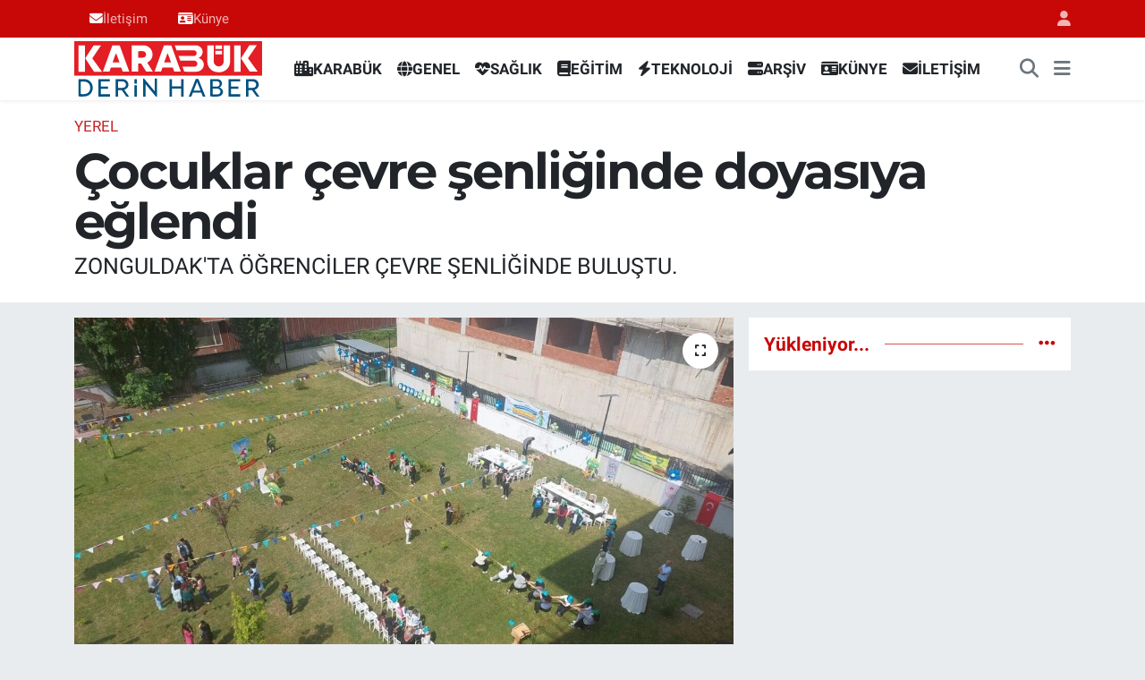

--- FILE ---
content_type: text/html; charset=UTF-8
request_url: https://www.karabukderinhaber.com/cocuklar-cevre-senliginde-doyasiya-eglendi
body_size: 17028
content:
<!DOCTYPE html>
<html lang="tr" data-theme="flow">
<head>
<link rel="dns-prefetch" href="//www.karabukderinhaber.com">
<link rel="dns-prefetch" href="//karabukderinhabercom.teimg.com">
<link rel="dns-prefetch" href="//static.tebilisim.com">
<link rel="dns-prefetch" href="//www.googletagmanager.com">
<link rel="dns-prefetch" href="//cdn2.bildirt.com">
<link rel="dns-prefetch" href="//www.facebook.com">
<link rel="dns-prefetch" href="//www.twitter.com">
<link rel="dns-prefetch" href="//www.instagram.com">
<link rel="dns-prefetch" href="//www.youtube.com">
<link rel="dns-prefetch" href="//api.whatsapp.com">
<link rel="dns-prefetch" href="//x.com">
<link rel="dns-prefetch" href="//www.linkedin.com">
<link rel="dns-prefetch" href="//pinterest.com">
<link rel="dns-prefetch" href="//t.me">
<link rel="dns-prefetch" href="//news.google.com">
<link rel="dns-prefetch" href="//tebilisim.com">
<link rel="dns-prefetch" href="//facebook.com">
<link rel="dns-prefetch" href="//twitter.com">

    <meta charset="utf-8">
<title>Çocuklar çevre şenliğinde doyasıya eğlendi - Karabük Derin Haber - Karabük&#039;te doğru haberin adresi</title>
<meta name="description" content="ZONGULDAK&#039;TA ÖĞRENCİLER ÇEVRE ŞENLİĞİNDE BULUŞTU.">
<link rel="canonical" href="https://www.karabukderinhaber.com/cocuklar-cevre-senliginde-doyasiya-eglendi">
<meta name="viewport" content="width=device-width,initial-scale=1">
<meta name="X-UA-Compatible" content="IE=edge">
<meta name="robots" content="max-image-preview:large">
<meta name="theme-color" content="#c80707">
<meta name="title" content="Çocuklar çevre şenliğinde doyasıya eğlendi">
<meta name="articleSection" content="news">
<meta name="datePublished" content="2023-06-07T10:50:03+03:00">
<meta name="dateModified" content="2023-06-07T12:37:03+03:00">
<meta name="articleAuthor" content="İhlas Haber Ajansı">
<meta name="author" content="İhlas Haber Ajansı">
<link rel="amphtml" href="https://www.karabukderinhaber.com/cocuklar-cevre-senliginde-doyasiya-eglendi/amp">
<meta property="og:site_name" content="Karabük Derin Haber - Karabük&#039;te Haber&#039;in Doğru Adresi">
<meta property="og:title" content="Çocuklar çevre şenliğinde doyasıya eğlendi">
<meta property="og:description" content="ZONGULDAK&#039;TA ÖĞRENCİLER ÇEVRE ŞENLİĞİNDE BULUŞTU.">
<meta property="og:url" content="https://www.karabukderinhaber.com/cocuklar-cevre-senliginde-doyasiya-eglendi">
<meta property="og:image" content="https://karabukderinhabercom.teimg.com/crop/1280x720/karabukderinhaber-com/uploads/2023/06/agency/iha/cocuklar-cevre-senliginde-doyasiya-eglendi.jpg">
<meta property="og:image:width" content="1280">
<meta property="og:image:height" content="720">
<meta property="og:image:alt" content="Çocuklar çevre şenliğinde doyasıya eğlendi">
<meta property="og:article:published_time" content="2023-06-07T10:50:03+03:00">
<meta property="og:article:modified_time" content="2023-06-07T12:37:03+03:00">
<meta property="og:type" content="article">
<meta name="twitter:card" content="summary_large_image">
<meta name="twitter:site" content="@KrbkDerinHaber">
<meta name="twitter:title" content="Çocuklar çevre şenliğinde doyasıya eğlendi">
<meta name="twitter:description" content="ZONGULDAK&#039;TA ÖĞRENCİLER ÇEVRE ŞENLİĞİNDE BULUŞTU.">
<meta name="twitter:image" content="https://karabukderinhabercom.teimg.com/crop/1280x720/karabukderinhaber-com/uploads/2023/06/agency/iha/cocuklar-cevre-senliginde-doyasiya-eglendi.jpg">
<meta name="twitter:url" content="https://www.karabukderinhaber.com/cocuklar-cevre-senliginde-doyasiya-eglendi">
<link rel="shortcut icon" type="image/x-icon" href="https://karabukderinhabercom.teimg.com/karabukderinhaber-com/uploads/2023/06/derin-haber-logo-14.jpeg">
<link rel="manifest" href="https://www.karabukderinhaber.com/manifest.json?v=6.6.4" />
<link rel="preload" href="https://static.tebilisim.com/flow/assets/css/font-awesome/fa-solid-900.woff2" as="font" type="font/woff2" crossorigin />
<link rel="preload" href="https://static.tebilisim.com/flow/assets/css/font-awesome/fa-brands-400.woff2" as="font" type="font/woff2" crossorigin />
<link rel="preload" href="https://static.tebilisim.com/flow/vendor/te/fonts/roboto/KFOlCnqEu92Fr1MmEU9fBBc4AMP6lQ.woff2" as="font" type="font/woff2" crossorigin />
<link rel="preload" href="https://static.tebilisim.com/flow/vendor/te/fonts/roboto/KFOlCnqEu92Fr1MmEU9fChc4AMP6lbBP.woff2" as="font" type="font/woff2" crossorigin />
<link rel="preload" href="https://static.tebilisim.com/flow/vendor/te/fonts/roboto/KFOlCnqEu92Fr1MmWUlfBBc4AMP6lQ.woff2" as="font" type="font/woff2" crossorigin />
<link rel="preload" href="https://static.tebilisim.com/flow/vendor/te/fonts/roboto/KFOlCnqEu92Fr1MmWUlfChc4AMP6lbBP.woff2" as="font" type="font/woff2" crossorigin />
<link rel="preload" href="https://static.tebilisim.com/flow/vendor/te/fonts/roboto/KFOmCnqEu92Fr1Mu4mxKKTU1Kg.woff2" as="font" type="font/woff2" crossorigin />
<link rel="preload" href="https://static.tebilisim.com/flow/vendor/te/fonts/roboto/KFOmCnqEu92Fr1Mu7GxKKTU1Kvnz.woff2" as="font" type="font/woff2" crossorigin />

<link rel="preload"
	href="https://static.tebilisim.com/flow/vendor/te/fonts/montserrat/montserrat.woff2"
	as="font" type="font/woff2" crossorigin />

<link rel="preload" as="style" href="https://static.tebilisim.com/flow/vendor/te/fonts/roboto.css?v=6.6.4">
<link rel="stylesheet" href="https://static.tebilisim.com/flow/vendor/te/fonts/roboto.css?v=6.6.4">
<link rel="preload" as="style" href="https://static.tebilisim.com/flow/vendor/te/fonts/montserrat.css?v=6.6.4">
<link rel="stylesheet" href="https://static.tebilisim.com/flow/vendor/te/fonts/montserrat.css?v=6.6.4">

<link rel="preload" as="image" href="https://karabukderinhabercom.teimg.com/crop/1280x720/karabukderinhaber-com/uploads/2023/06/agency/iha/cocuklar-cevre-senliginde-doyasiya-eglendi.jpg">
<style>:root {
        --te-link-color: #333;
        --te-link-hover-color: #000;
        --te-font: "Roboto";
        --te-secondary-font: "Montserrat";
        --te-h1-font-size: 56px;
        --te-color: #c80707;
        --te-hover-color: #c80707;
        --mm-ocd-width: 85%!important; /*  Mobil Menü Genişliği */
        --swiper-theme-color: var(--te-color)!important;
        --header-13-color: #ffc107;
    }</style><link rel="preload" as="style" href="https://static.tebilisim.com/flow/assets/vendor/bootstrap/css/bootstrap.min.css?v=6.6.4">
<link rel="stylesheet" href="https://static.tebilisim.com/flow/assets/vendor/bootstrap/css/bootstrap.min.css?v=6.6.4">
<link rel="preload" as="style" href="https://static.tebilisim.com/flow/assets/css/app6.6.4.min.css">
<link rel="stylesheet" href="https://static.tebilisim.com/flow/assets/css/app6.6.4.min.css">



<script type="application/ld+json">{"@context":"https:\/\/schema.org","@type":"WebSite","url":"https:\/\/www.karabukderinhaber.com","potentialAction":{"@type":"SearchAction","target":"https:\/\/www.karabukderinhaber.com\/arama?q={query}","query-input":"required name=query"}}</script>

<script type="application/ld+json">{"@context":"https:\/\/schema.org","@type":"NewsMediaOrganization","url":"https:\/\/www.karabukderinhaber.com","name":"Karab\u00fck Derin Haber","logo":"https:\/\/karabukderinhabercom.teimg.com\/karabukderinhaber-com\/uploads\/2023\/06\/karabuk-haber.svg","sameAs":["https:\/\/www.facebook.com\/KarabukDerinHaber","https:\/\/www.twitter.com\/KrbkDerinHaber","https:\/\/www.youtube.com\/KarabukDerinHaberResmi","https:\/\/www.instagram.com\/KarabukDerinHaberr"]}</script>

<script type="application/ld+json">{"@context":"https:\/\/schema.org","@graph":[{"@type":"SiteNavigationElement","name":"Ana Sayfa","url":"https:\/\/www.karabukderinhaber.com","@id":"https:\/\/www.karabukderinhaber.com"},{"@type":"SiteNavigationElement","name":"Genel","url":"https:\/\/www.karabukderinhaber.com\/genel","@id":"https:\/\/www.karabukderinhaber.com\/genel"},{"@type":"SiteNavigationElement","name":"AR\u015e\u0130V","url":"https:\/\/www.karabukderinhaber.com\/arsiv","@id":"https:\/\/www.karabukderinhaber.com\/arsiv"},{"@type":"SiteNavigationElement","name":"TEKNOLOJ\u0130","url":"https:\/\/www.karabukderinhaber.com\/teknoloji","@id":"https:\/\/www.karabukderinhaber.com\/teknoloji"},{"@type":"SiteNavigationElement","name":"E\u011e\u0130T\u0130M","url":"https:\/\/www.karabukderinhaber.com\/egitim","@id":"https:\/\/www.karabukderinhaber.com\/egitim"},{"@type":"SiteNavigationElement","name":"SA\u011eLIK","url":"https:\/\/www.karabukderinhaber.com\/saglik","@id":"https:\/\/www.karabukderinhaber.com\/saglik"},{"@type":"SiteNavigationElement","name":"KARAB\u00dcK","url":"https:\/\/www.karabukderinhaber.com\/karabuk","@id":"https:\/\/www.karabukderinhaber.com\/karabuk"},{"@type":"SiteNavigationElement","name":"T\u00dcRK\u0130YE","url":"https:\/\/www.karabukderinhaber.com\/turkiye","@id":"https:\/\/www.karabukderinhaber.com\/turkiye"},{"@type":"SiteNavigationElement","name":"YA\u015eAM","url":"https:\/\/www.karabukderinhaber.com\/yasam","@id":"https:\/\/www.karabukderinhaber.com\/yasam"},{"@type":"SiteNavigationElement","name":"K\u00dcLT\u00dcR - SANAT","url":"https:\/\/www.karabukderinhaber.com\/kultur-sanat","@id":"https:\/\/www.karabukderinhaber.com\/kultur-sanat"},{"@type":"SiteNavigationElement","name":"YEREL","url":"https:\/\/www.karabukderinhaber.com\/yerel","@id":"https:\/\/www.karabukderinhaber.com\/yerel"},{"@type":"SiteNavigationElement","name":"D\u0130\u011eER","url":"https:\/\/www.karabukderinhaber.com\/diger","@id":"https:\/\/www.karabukderinhaber.com\/diger"},{"@type":"SiteNavigationElement","name":"R\u00d6PORTAJ","url":"https:\/\/www.karabukderinhaber.com\/roportaj","@id":"https:\/\/www.karabukderinhaber.com\/roportaj"},{"@type":"SiteNavigationElement","name":"B\u0130YOGRAF\u0130","url":"https:\/\/www.karabukderinhaber.com\/biyografi","@id":"https:\/\/www.karabukderinhaber.com\/biyografi"},{"@type":"SiteNavigationElement","name":"YA\u015eAM KO\u00c7U","url":"https:\/\/www.karabukderinhaber.com\/yasam-kocu","@id":"https:\/\/www.karabukderinhaber.com\/yasam-kocu"},{"@type":"SiteNavigationElement","name":"BARTIN","url":"https:\/\/www.karabukderinhaber.com\/bartin","@id":"https:\/\/www.karabukderinhaber.com\/bartin"},{"@type":"SiteNavigationElement","name":"\u00dcN\u0130VERS\u0130TE","url":"https:\/\/www.karabukderinhaber.com\/universite","@id":"https:\/\/www.karabukderinhaber.com\/universite"},{"@type":"SiteNavigationElement","name":"KADIN","url":"https:\/\/www.karabukderinhaber.com\/kadin","@id":"https:\/\/www.karabukderinhaber.com\/kadin"},{"@type":"SiteNavigationElement","name":"B\u00d6LGE","url":"https:\/\/www.karabukderinhaber.com\/bolge","@id":"https:\/\/www.karabukderinhaber.com\/bolge"},{"@type":"SiteNavigationElement","name":"EKONOM\u0130","url":"https:\/\/www.karabukderinhaber.com\/ekonomi","@id":"https:\/\/www.karabukderinhaber.com\/ekonomi"},{"@type":"SiteNavigationElement","name":"SPOR","url":"https:\/\/www.karabukderinhaber.com\/spor","@id":"https:\/\/www.karabukderinhaber.com\/spor"},{"@type":"SiteNavigationElement","name":"KB\u00dc HABER","url":"https:\/\/www.karabukderinhaber.com\/kbu-haber","@id":"https:\/\/www.karabukderinhaber.com\/kbu-haber"},{"@type":"SiteNavigationElement","name":"WHATSAPP HABER","url":"https:\/\/www.karabukderinhaber.com\/whatsapp-haber","@id":"https:\/\/www.karabukderinhaber.com\/whatsapp-haber"},{"@type":"SiteNavigationElement","name":"MAGAZ\u0130N","url":"https:\/\/www.karabukderinhaber.com\/magazin","@id":"https:\/\/www.karabukderinhaber.com\/magazin"},{"@type":"SiteNavigationElement","name":"KAMPANYA","url":"https:\/\/www.karabukderinhaber.com\/kampanya","@id":"https:\/\/www.karabukderinhaber.com\/kampanya"},{"@type":"SiteNavigationElement","name":"G\u00dcNCEL","url":"https:\/\/www.karabukderinhaber.com\/guncel","@id":"https:\/\/www.karabukderinhaber.com\/guncel"},{"@type":"SiteNavigationElement","name":"FOTO GALER\u0130","url":"https:\/\/www.karabukderinhaber.com\/foto-galeri","@id":"https:\/\/www.karabukderinhaber.com\/foto-galeri"},{"@type":"SiteNavigationElement","name":"V\u0130DEOLU HABERLER","url":"https:\/\/www.karabukderinhaber.com\/videolu-haberler","@id":"https:\/\/www.karabukderinhaber.com\/videolu-haberler"},{"@type":"SiteNavigationElement","name":"V\u0130ZYONDAK\u0130LER","url":"https:\/\/www.karabukderinhaber.com\/vizyondakiler","@id":"https:\/\/www.karabukderinhaber.com\/vizyondakiler"},{"@type":"SiteNavigationElement","name":"Man\u015fet Yan\u0131 Reklam","url":"https:\/\/www.karabukderinhaber.com\/manset-yani-reklam","@id":"https:\/\/www.karabukderinhaber.com\/manset-yani-reklam"},{"@type":"SiteNavigationElement","name":"Asayi\u015f","url":"https:\/\/www.karabukderinhaber.com\/asayis","@id":"https:\/\/www.karabukderinhaber.com\/asayis"},{"@type":"SiteNavigationElement","name":"\u00c7evre","url":"https:\/\/www.karabukderinhaber.com\/cevre","@id":"https:\/\/www.karabukderinhaber.com\/cevre"},{"@type":"SiteNavigationElement","name":"Haberde insan","url":"https:\/\/www.karabukderinhaber.com\/haberde-insan","@id":"https:\/\/www.karabukderinhaber.com\/haberde-insan"},{"@type":"SiteNavigationElement","name":"Bilim ve teknoloji","url":"https:\/\/www.karabukderinhaber.com\/bilim-ve-teknoloji","@id":"https:\/\/www.karabukderinhaber.com\/bilim-ve-teknoloji"},{"@type":"SiteNavigationElement","url":"https:\/\/www.karabukderinhaber.com\/1690445413","@id":"https:\/\/www.karabukderinhaber.com\/1690445413"},{"@type":"SiteNavigationElement","url":"https:\/\/www.karabukderinhaber.com\/1690452955","@id":"https:\/\/www.karabukderinhaber.com\/1690452955"},{"@type":"SiteNavigationElement","url":"https:\/\/www.karabukderinhaber.com\/1690532128","@id":"https:\/\/www.karabukderinhaber.com\/1690532128"},{"@type":"SiteNavigationElement","url":"https:\/\/www.karabukderinhaber.com\/1690532414","@id":"https:\/\/www.karabukderinhaber.com\/1690532414"},{"@type":"SiteNavigationElement","url":"https:\/\/www.karabukderinhaber.com\/1690532715","@id":"https:\/\/www.karabukderinhaber.com\/1690532715"},{"@type":"SiteNavigationElement","url":"https:\/\/www.karabukderinhaber.com\/1690533030","@id":"https:\/\/www.karabukderinhaber.com\/1690533030"},{"@type":"SiteNavigationElement","url":"https:\/\/www.karabukderinhaber.com\/1690533314","@id":"https:\/\/www.karabukderinhaber.com\/1690533314"},{"@type":"SiteNavigationElement","url":"https:\/\/www.karabukderinhaber.com\/1690533614","@id":"https:\/\/www.karabukderinhaber.com\/1690533614"},{"@type":"SiteNavigationElement","url":"https:\/\/www.karabukderinhaber.com\/1690582813","@id":"https:\/\/www.karabukderinhaber.com\/1690582813"},{"@type":"SiteNavigationElement","url":"https:\/\/www.karabukderinhaber.com\/1690583114","@id":"https:\/\/www.karabukderinhaber.com\/1690583114"},{"@type":"SiteNavigationElement","url":"https:\/\/www.karabukderinhaber.com\/1690583425","@id":"https:\/\/www.karabukderinhaber.com\/1690583425"},{"@type":"SiteNavigationElement","url":"https:\/\/www.karabukderinhaber.com\/1690583713","@id":"https:\/\/www.karabukderinhaber.com\/1690583713"},{"@type":"SiteNavigationElement","url":"https:\/\/www.karabukderinhaber.com\/1690584013","@id":"https:\/\/www.karabukderinhaber.com\/1690584013"},{"@type":"SiteNavigationElement","url":"https:\/\/www.karabukderinhaber.com\/1690584323","@id":"https:\/\/www.karabukderinhaber.com\/1690584323"},{"@type":"SiteNavigationElement","url":"https:\/\/www.karabukderinhaber.com\/1690584613","@id":"https:\/\/www.karabukderinhaber.com\/1690584613"},{"@type":"SiteNavigationElement","url":"https:\/\/www.karabukderinhaber.com\/1690584912","@id":"https:\/\/www.karabukderinhaber.com\/1690584912"},{"@type":"SiteNavigationElement","url":"https:\/\/www.karabukderinhaber.com\/1690585229","@id":"https:\/\/www.karabukderinhaber.com\/1690585229"},{"@type":"SiteNavigationElement","url":"https:\/\/www.karabukderinhaber.com\/1690585513","@id":"https:\/\/www.karabukderinhaber.com\/1690585513"},{"@type":"SiteNavigationElement","url":"https:\/\/www.karabukderinhaber.com\/1690585813","@id":"https:\/\/www.karabukderinhaber.com\/1690585813"},{"@type":"SiteNavigationElement","url":"https:\/\/www.karabukderinhaber.com\/1690586122","@id":"https:\/\/www.karabukderinhaber.com\/1690586122"},{"@type":"SiteNavigationElement","url":"https:\/\/www.karabukderinhaber.com\/1690586414","@id":"https:\/\/www.karabukderinhaber.com\/1690586414"},{"@type":"SiteNavigationElement","url":"https:\/\/www.karabukderinhaber.com\/1690586713","@id":"https:\/\/www.karabukderinhaber.com\/1690586713"},{"@type":"SiteNavigationElement","url":"https:\/\/www.karabukderinhaber.com\/1690587026","@id":"https:\/\/www.karabukderinhaber.com\/1690587026"},{"@type":"SiteNavigationElement","url":"https:\/\/www.karabukderinhaber.com\/1690587313","@id":"https:\/\/www.karabukderinhaber.com\/1690587313"},{"@type":"SiteNavigationElement","url":"https:\/\/www.karabukderinhaber.com\/1690587614","@id":"https:\/\/www.karabukderinhaber.com\/1690587614"},{"@type":"SiteNavigationElement","url":"https:\/\/www.karabukderinhaber.com\/1690587923","@id":"https:\/\/www.karabukderinhaber.com\/1690587923"},{"@type":"SiteNavigationElement","url":"https:\/\/www.karabukderinhaber.com\/1690588213","@id":"https:\/\/www.karabukderinhaber.com\/1690588213"},{"@type":"SiteNavigationElement","url":"https:\/\/www.karabukderinhaber.com\/1690588513","@id":"https:\/\/www.karabukderinhaber.com\/1690588513"},{"@type":"SiteNavigationElement","url":"https:\/\/www.karabukderinhaber.com\/1690588840","@id":"https:\/\/www.karabukderinhaber.com\/1690588840"},{"@type":"SiteNavigationElement","url":"https:\/\/www.karabukderinhaber.com\/1690589112","@id":"https:\/\/www.karabukderinhaber.com\/1690589112"},{"@type":"SiteNavigationElement","url":"https:\/\/www.karabukderinhaber.com\/1690589413","@id":"https:\/\/www.karabukderinhaber.com\/1690589413"},{"@type":"SiteNavigationElement","url":"https:\/\/www.karabukderinhaber.com\/1690589723","@id":"https:\/\/www.karabukderinhaber.com\/1690589723"},{"@type":"SiteNavigationElement","url":"https:\/\/www.karabukderinhaber.com\/1690590013","@id":"https:\/\/www.karabukderinhaber.com\/1690590013"},{"@type":"SiteNavigationElement","url":"https:\/\/www.karabukderinhaber.com\/1690590312","@id":"https:\/\/www.karabukderinhaber.com\/1690590312"},{"@type":"SiteNavigationElement","url":"https:\/\/www.karabukderinhaber.com\/1690590629","@id":"https:\/\/www.karabukderinhaber.com\/1690590629"},{"@type":"SiteNavigationElement","url":"https:\/\/www.karabukderinhaber.com\/1690590913","@id":"https:\/\/www.karabukderinhaber.com\/1690590913"},{"@type":"SiteNavigationElement","url":"https:\/\/www.karabukderinhaber.com\/1690591215","@id":"https:\/\/www.karabukderinhaber.com\/1690591215"},{"@type":"SiteNavigationElement","url":"https:\/\/www.karabukderinhaber.com\/1690591813","@id":"https:\/\/www.karabukderinhaber.com\/1690591813"},{"@type":"SiteNavigationElement","url":"https:\/\/www.karabukderinhaber.com\/1690592115","@id":"https:\/\/www.karabukderinhaber.com\/1690592115"},{"@type":"SiteNavigationElement","url":"https:\/\/www.karabukderinhaber.com\/1690592430","@id":"https:\/\/www.karabukderinhaber.com\/1690592430"},{"@type":"SiteNavigationElement","url":"https:\/\/www.karabukderinhaber.com\/1690592714","@id":"https:\/\/www.karabukderinhaber.com\/1690592714"},{"@type":"SiteNavigationElement","url":"https:\/\/www.karabukderinhaber.com\/1690593015","@id":"https:\/\/www.karabukderinhaber.com\/1690593015"},{"@type":"SiteNavigationElement","url":"https:\/\/www.karabukderinhaber.com\/1690593325","@id":"https:\/\/www.karabukderinhaber.com\/1690593325"},{"@type":"SiteNavigationElement","url":"https:\/\/www.karabukderinhaber.com\/1690593614","@id":"https:\/\/www.karabukderinhaber.com\/1690593614"},{"@type":"SiteNavigationElement","url":"https:\/\/www.karabukderinhaber.com\/1690593914","@id":"https:\/\/www.karabukderinhaber.com\/1690593914"},{"@type":"SiteNavigationElement","url":"https:\/\/www.karabukderinhaber.com\/1690594228","@id":"https:\/\/www.karabukderinhaber.com\/1690594228"},{"@type":"SiteNavigationElement","url":"https:\/\/www.karabukderinhaber.com\/1690594513","@id":"https:\/\/www.karabukderinhaber.com\/1690594513"},{"@type":"SiteNavigationElement","url":"https:\/\/www.karabukderinhaber.com\/1690594814","@id":"https:\/\/www.karabukderinhaber.com\/1690594814"},{"@type":"SiteNavigationElement","url":"https:\/\/www.karabukderinhaber.com\/1690595124","@id":"https:\/\/www.karabukderinhaber.com\/1690595124"},{"@type":"SiteNavigationElement","url":"https:\/\/www.karabukderinhaber.com\/1690595415","@id":"https:\/\/www.karabukderinhaber.com\/1690595415"},{"@type":"SiteNavigationElement","url":"https:\/\/www.karabukderinhaber.com\/1690595713","@id":"https:\/\/www.karabukderinhaber.com\/1690595713"},{"@type":"SiteNavigationElement","url":"https:\/\/www.karabukderinhaber.com\/1690596030","@id":"https:\/\/www.karabukderinhaber.com\/1690596030"},{"@type":"SiteNavigationElement","url":"https:\/\/www.karabukderinhaber.com\/1690596313","@id":"https:\/\/www.karabukderinhaber.com\/1690596313"},{"@type":"SiteNavigationElement","url":"https:\/\/www.karabukderinhaber.com\/1690596615","@id":"https:\/\/www.karabukderinhaber.com\/1690596615"},{"@type":"SiteNavigationElement","url":"https:\/\/www.karabukderinhaber.com\/1690596924","@id":"https:\/\/www.karabukderinhaber.com\/1690596924"},{"@type":"SiteNavigationElement","url":"https:\/\/www.karabukderinhaber.com\/1690597214","@id":"https:\/\/www.karabukderinhaber.com\/1690597214"},{"@type":"SiteNavigationElement","url":"https:\/\/www.karabukderinhaber.com\/1690597513","@id":"https:\/\/www.karabukderinhaber.com\/1690597513"},{"@type":"SiteNavigationElement","url":"https:\/\/www.karabukderinhaber.com\/1690597845","@id":"https:\/\/www.karabukderinhaber.com\/1690597845"},{"@type":"SiteNavigationElement","url":"https:\/\/www.karabukderinhaber.com\/1690598114","@id":"https:\/\/www.karabukderinhaber.com\/1690598114"},{"@type":"SiteNavigationElement","url":"https:\/\/www.karabukderinhaber.com\/1690598414","@id":"https:\/\/www.karabukderinhaber.com\/1690598414"},{"@type":"SiteNavigationElement","url":"https:\/\/www.karabukderinhaber.com\/1690598728","@id":"https:\/\/www.karabukderinhaber.com\/1690598728"},{"@type":"SiteNavigationElement","url":"https:\/\/www.karabukderinhaber.com\/1690599015","@id":"https:\/\/www.karabukderinhaber.com\/1690599015"},{"@type":"SiteNavigationElement","url":"https:\/\/www.karabukderinhaber.com\/1690599314","@id":"https:\/\/www.karabukderinhaber.com\/1690599314"},{"@type":"SiteNavigationElement","url":"https:\/\/www.karabukderinhaber.com\/1690599642","@id":"https:\/\/www.karabukderinhaber.com\/1690599642"},{"@type":"SiteNavigationElement","url":"https:\/\/www.karabukderinhaber.com\/1690599916","@id":"https:\/\/www.karabukderinhaber.com\/1690599916"},{"@type":"SiteNavigationElement","url":"https:\/\/www.karabukderinhaber.com\/1690600215","@id":"https:\/\/www.karabukderinhaber.com\/1690600215"},{"@type":"SiteNavigationElement","url":"https:\/\/www.karabukderinhaber.com\/1690600526","@id":"https:\/\/www.karabukderinhaber.com\/1690600526"},{"@type":"SiteNavigationElement","url":"https:\/\/www.karabukderinhaber.com\/1690600813","@id":"https:\/\/www.karabukderinhaber.com\/1690600813"},{"@type":"SiteNavigationElement","url":"https:\/\/www.karabukderinhaber.com\/1690601114","@id":"https:\/\/www.karabukderinhaber.com\/1690601114"},{"@type":"SiteNavigationElement","url":"https:\/\/www.karabukderinhaber.com\/1690601428","@id":"https:\/\/www.karabukderinhaber.com\/1690601428"},{"@type":"SiteNavigationElement","url":"https:\/\/www.karabukderinhaber.com\/1690601714","@id":"https:\/\/www.karabukderinhaber.com\/1690601714"},{"@type":"SiteNavigationElement","url":"https:\/\/www.karabukderinhaber.com\/1690602015","@id":"https:\/\/www.karabukderinhaber.com\/1690602015"},{"@type":"SiteNavigationElement","url":"https:\/\/www.karabukderinhaber.com\/1690602330","@id":"https:\/\/www.karabukderinhaber.com\/1690602330"},{"@type":"SiteNavigationElement","url":"https:\/\/www.karabukderinhaber.com\/1690602614","@id":"https:\/\/www.karabukderinhaber.com\/1690602614"},{"@type":"SiteNavigationElement","url":"https:\/\/www.karabukderinhaber.com\/1690602915","@id":"https:\/\/www.karabukderinhaber.com\/1690602915"},{"@type":"SiteNavigationElement","url":"https:\/\/www.karabukderinhaber.com\/1690603234","@id":"https:\/\/www.karabukderinhaber.com\/1690603234"},{"@type":"SiteNavigationElement","url":"https:\/\/www.karabukderinhaber.com\/1690603514","@id":"https:\/\/www.karabukderinhaber.com\/1690603514"},{"@type":"SiteNavigationElement","url":"https:\/\/www.karabukderinhaber.com\/1690603814","@id":"https:\/\/www.karabukderinhaber.com\/1690603814"},{"@type":"SiteNavigationElement","url":"https:\/\/www.karabukderinhaber.com\/1690604129","@id":"https:\/\/www.karabukderinhaber.com\/1690604129"},{"@type":"SiteNavigationElement","url":"https:\/\/www.karabukderinhaber.com\/1690604413","@id":"https:\/\/www.karabukderinhaber.com\/1690604413"},{"@type":"SiteNavigationElement","url":"https:\/\/www.karabukderinhaber.com\/1690604714","@id":"https:\/\/www.karabukderinhaber.com\/1690604714"},{"@type":"SiteNavigationElement","url":"https:\/\/www.karabukderinhaber.com\/1690605029","@id":"https:\/\/www.karabukderinhaber.com\/1690605029"},{"@type":"SiteNavigationElement","url":"https:\/\/www.karabukderinhaber.com\/1690605314","@id":"https:\/\/www.karabukderinhaber.com\/1690605314"},{"@type":"SiteNavigationElement","url":"https:\/\/www.karabukderinhaber.com\/1690605614","@id":"https:\/\/www.karabukderinhaber.com\/1690605614"},{"@type":"SiteNavigationElement","url":"https:\/\/www.karabukderinhaber.com\/1690605930","@id":"https:\/\/www.karabukderinhaber.com\/1690605930"},{"@type":"SiteNavigationElement","url":"https:\/\/www.karabukderinhaber.com\/1690606215","@id":"https:\/\/www.karabukderinhaber.com\/1690606215"},{"@type":"SiteNavigationElement","url":"https:\/\/www.karabukderinhaber.com\/1690606514","@id":"https:\/\/www.karabukderinhaber.com\/1690606514"},{"@type":"SiteNavigationElement","url":"https:\/\/www.karabukderinhaber.com\/1690606837","@id":"https:\/\/www.karabukderinhaber.com\/1690606837"},{"@type":"SiteNavigationElement","url":"https:\/\/www.karabukderinhaber.com\/1690607114","@id":"https:\/\/www.karabukderinhaber.com\/1690607114"},{"@type":"SiteNavigationElement","url":"https:\/\/www.karabukderinhaber.com\/1690607415","@id":"https:\/\/www.karabukderinhaber.com\/1690607415"},{"@type":"SiteNavigationElement","url":"https:\/\/www.karabukderinhaber.com\/1690607729","@id":"https:\/\/www.karabukderinhaber.com\/1690607729"},{"@type":"SiteNavigationElement","url":"https:\/\/www.karabukderinhaber.com\/1690608014","@id":"https:\/\/www.karabukderinhaber.com\/1690608014"},{"@type":"SiteNavigationElement","url":"https:\/\/www.karabukderinhaber.com\/1690608314","@id":"https:\/\/www.karabukderinhaber.com\/1690608314"},{"@type":"SiteNavigationElement","url":"https:\/\/www.karabukderinhaber.com\/1690608632","@id":"https:\/\/www.karabukderinhaber.com\/1690608632"},{"@type":"SiteNavigationElement","url":"https:\/\/www.karabukderinhaber.com\/1690608914","@id":"https:\/\/www.karabukderinhaber.com\/1690608914"},{"@type":"SiteNavigationElement","url":"https:\/\/www.karabukderinhaber.com\/1690609214","@id":"https:\/\/www.karabukderinhaber.com\/1690609214"},{"@type":"SiteNavigationElement","url":"https:\/\/www.karabukderinhaber.com\/1690609529","@id":"https:\/\/www.karabukderinhaber.com\/1690609529"},{"@type":"SiteNavigationElement","url":"https:\/\/www.karabukderinhaber.com\/1690609815","@id":"https:\/\/www.karabukderinhaber.com\/1690609815"},{"@type":"SiteNavigationElement","url":"https:\/\/www.karabukderinhaber.com\/1690610114","@id":"https:\/\/www.karabukderinhaber.com\/1690610114"},{"@type":"SiteNavigationElement","url":"https:\/\/www.karabukderinhaber.com\/1690610491","@id":"https:\/\/www.karabukderinhaber.com\/1690610491"},{"@type":"SiteNavigationElement","url":"https:\/\/www.karabukderinhaber.com\/1690610715","@id":"https:\/\/www.karabukderinhaber.com\/1690610715"},{"@type":"SiteNavigationElement","url":"https:\/\/www.karabukderinhaber.com\/1690611015","@id":"https:\/\/www.karabukderinhaber.com\/1690611015"},{"@type":"SiteNavigationElement","url":"https:\/\/www.karabukderinhaber.com\/1690611335","@id":"https:\/\/www.karabukderinhaber.com\/1690611335"},{"@type":"SiteNavigationElement","url":"https:\/\/www.karabukderinhaber.com\/1690611613","@id":"https:\/\/www.karabukderinhaber.com\/1690611613"},{"@type":"SiteNavigationElement","url":"https:\/\/www.karabukderinhaber.com\/1690611914","@id":"https:\/\/www.karabukderinhaber.com\/1690611914"},{"@type":"SiteNavigationElement","url":"https:\/\/www.karabukderinhaber.com\/1690612229","@id":"https:\/\/www.karabukderinhaber.com\/1690612229"},{"@type":"SiteNavigationElement","url":"https:\/\/www.karabukderinhaber.com\/1690612514","@id":"https:\/\/www.karabukderinhaber.com\/1690612514"},{"@type":"SiteNavigationElement","url":"https:\/\/www.karabukderinhaber.com\/1690612814","@id":"https:\/\/www.karabukderinhaber.com\/1690612814"},{"@type":"SiteNavigationElement","url":"https:\/\/www.karabukderinhaber.com\/1690613129","@id":"https:\/\/www.karabukderinhaber.com\/1690613129"},{"@type":"SiteNavigationElement","url":"https:\/\/www.karabukderinhaber.com\/1690613413","@id":"https:\/\/www.karabukderinhaber.com\/1690613413"},{"@type":"SiteNavigationElement","url":"https:\/\/www.karabukderinhaber.com\/1690613715","@id":"https:\/\/www.karabukderinhaber.com\/1690613715"},{"@type":"SiteNavigationElement","url":"https:\/\/www.karabukderinhaber.com\/1690614039","@id":"https:\/\/www.karabukderinhaber.com\/1690614039"},{"@type":"SiteNavigationElement","url":"https:\/\/www.karabukderinhaber.com\/1690614316","@id":"https:\/\/www.karabukderinhaber.com\/1690614316"},{"@type":"SiteNavigationElement","url":"https:\/\/www.karabukderinhaber.com\/1690614614","@id":"https:\/\/www.karabukderinhaber.com\/1690614614"},{"@type":"SiteNavigationElement","url":"https:\/\/www.karabukderinhaber.com\/1690614939","@id":"https:\/\/www.karabukderinhaber.com\/1690614939"},{"@type":"SiteNavigationElement","url":"https:\/\/www.karabukderinhaber.com\/1690615215","@id":"https:\/\/www.karabukderinhaber.com\/1690615215"},{"@type":"SiteNavigationElement","url":"https:\/\/www.karabukderinhaber.com\/1690615515","@id":"https:\/\/www.karabukderinhaber.com\/1690615515"},{"@type":"SiteNavigationElement","url":"https:\/\/www.karabukderinhaber.com\/1690615837","@id":"https:\/\/www.karabukderinhaber.com\/1690615837"},{"@type":"SiteNavigationElement","url":"https:\/\/www.karabukderinhaber.com\/1690616115","@id":"https:\/\/www.karabukderinhaber.com\/1690616115"},{"@type":"SiteNavigationElement","url":"https:\/\/www.karabukderinhaber.com\/1690616414","@id":"https:\/\/www.karabukderinhaber.com\/1690616414"},{"@type":"SiteNavigationElement","url":"https:\/\/www.karabukderinhaber.com\/1690616732","@id":"https:\/\/www.karabukderinhaber.com\/1690616732"},{"@type":"SiteNavigationElement","url":"https:\/\/www.karabukderinhaber.com\/1690617014","@id":"https:\/\/www.karabukderinhaber.com\/1690617014"},{"@type":"SiteNavigationElement","url":"https:\/\/www.karabukderinhaber.com\/1690617315","@id":"https:\/\/www.karabukderinhaber.com\/1690617315"},{"@type":"SiteNavigationElement","url":"https:\/\/www.karabukderinhaber.com\/1690617681","@id":"https:\/\/www.karabukderinhaber.com\/1690617681"},{"@type":"SiteNavigationElement","url":"https:\/\/www.karabukderinhaber.com\/1690617915","@id":"https:\/\/www.karabukderinhaber.com\/1690617915"},{"@type":"SiteNavigationElement","url":"https:\/\/www.karabukderinhaber.com\/1690618215","@id":"https:\/\/www.karabukderinhaber.com\/1690618215"},{"@type":"SiteNavigationElement","url":"https:\/\/www.karabukderinhaber.com\/1690618534","@id":"https:\/\/www.karabukderinhaber.com\/1690618534"},{"@type":"SiteNavigationElement","url":"https:\/\/www.karabukderinhaber.com\/1690665616","@id":"https:\/\/www.karabukderinhaber.com\/1690665616"},{"@type":"SiteNavigationElement","url":"https:\/\/www.karabukderinhaber.com\/1690665915","@id":"https:\/\/www.karabukderinhaber.com\/1690665915"},{"@type":"SiteNavigationElement","url":"https:\/\/www.karabukderinhaber.com\/1690666227","@id":"https:\/\/www.karabukderinhaber.com\/1690666227"},{"@type":"SiteNavigationElement","url":"https:\/\/www.karabukderinhaber.com\/1690666515","@id":"https:\/\/www.karabukderinhaber.com\/1690666515"},{"@type":"SiteNavigationElement","url":"https:\/\/www.karabukderinhaber.com\/1690666815","@id":"https:\/\/www.karabukderinhaber.com\/1690666815"},{"@type":"SiteNavigationElement","url":"https:\/\/www.karabukderinhaber.com\/1690667126","@id":"https:\/\/www.karabukderinhaber.com\/1690667126"},{"@type":"SiteNavigationElement","url":"https:\/\/www.karabukderinhaber.com\/1690667416","@id":"https:\/\/www.karabukderinhaber.com\/1690667416"},{"@type":"SiteNavigationElement","url":"https:\/\/www.karabukderinhaber.com\/1690667715","@id":"https:\/\/www.karabukderinhaber.com\/1690667715"},{"@type":"SiteNavigationElement","url":"https:\/\/www.karabukderinhaber.com\/1690668038","@id":"https:\/\/www.karabukderinhaber.com\/1690668038"},{"@type":"SiteNavigationElement","url":"https:\/\/www.karabukderinhaber.com\/1690668315","@id":"https:\/\/www.karabukderinhaber.com\/1690668315"},{"@type":"SiteNavigationElement","url":"https:\/\/www.karabukderinhaber.com\/1690668615","@id":"https:\/\/www.karabukderinhaber.com\/1690668615"},{"@type":"SiteNavigationElement","url":"https:\/\/www.karabukderinhaber.com\/1690668929","@id":"https:\/\/www.karabukderinhaber.com\/1690668929"},{"@type":"SiteNavigationElement","url":"https:\/\/www.karabukderinhaber.com\/1690669214","@id":"https:\/\/www.karabukderinhaber.com\/1690669214"},{"@type":"SiteNavigationElement","url":"https:\/\/www.karabukderinhaber.com\/1690669514","@id":"https:\/\/www.karabukderinhaber.com\/1690669514"},{"@type":"SiteNavigationElement","url":"https:\/\/www.karabukderinhaber.com\/1690669834","@id":"https:\/\/www.karabukderinhaber.com\/1690669834"},{"@type":"SiteNavigationElement","url":"https:\/\/www.karabukderinhaber.com\/1690670114","@id":"https:\/\/www.karabukderinhaber.com\/1690670114"},{"@type":"SiteNavigationElement","url":"https:\/\/www.karabukderinhaber.com\/1690670414","@id":"https:\/\/www.karabukderinhaber.com\/1690670414"},{"@type":"SiteNavigationElement","url":"https:\/\/www.karabukderinhaber.com\/1690670728","@id":"https:\/\/www.karabukderinhaber.com\/1690670728"},{"@type":"SiteNavigationElement","url":"https:\/\/www.karabukderinhaber.com\/1690671013","@id":"https:\/\/www.karabukderinhaber.com\/1690671013"},{"@type":"SiteNavigationElement","url":"https:\/\/www.karabukderinhaber.com\/1690671315","@id":"https:\/\/www.karabukderinhaber.com\/1690671315"},{"@type":"SiteNavigationElement","url":"https:\/\/www.karabukderinhaber.com\/1690671640","@id":"https:\/\/www.karabukderinhaber.com\/1690671640"},{"@type":"SiteNavigationElement","url":"https:\/\/www.karabukderinhaber.com\/1690671915","@id":"https:\/\/www.karabukderinhaber.com\/1690671915"},{"@type":"SiteNavigationElement","url":"https:\/\/www.karabukderinhaber.com\/1690672215","@id":"https:\/\/www.karabukderinhaber.com\/1690672215"},{"@type":"SiteNavigationElement","url":"https:\/\/www.karabukderinhaber.com\/1690672526","@id":"https:\/\/www.karabukderinhaber.com\/1690672526"},{"@type":"SiteNavigationElement","url":"https:\/\/www.karabukderinhaber.com\/1690672814","@id":"https:\/\/www.karabukderinhaber.com\/1690672814"},{"@type":"SiteNavigationElement","url":"https:\/\/www.karabukderinhaber.com\/1690673114","@id":"https:\/\/www.karabukderinhaber.com\/1690673114"},{"@type":"SiteNavigationElement","url":"https:\/\/www.karabukderinhaber.com\/1690673429","@id":"https:\/\/www.karabukderinhaber.com\/1690673429"},{"@type":"SiteNavigationElement","url":"https:\/\/www.karabukderinhaber.com\/1690673713","@id":"https:\/\/www.karabukderinhaber.com\/1690673713"},{"@type":"SiteNavigationElement","url":"https:\/\/www.karabukderinhaber.com\/1690674014","@id":"https:\/\/www.karabukderinhaber.com\/1690674014"},{"@type":"SiteNavigationElement","url":"https:\/\/www.karabukderinhaber.com\/1690674338","@id":"https:\/\/www.karabukderinhaber.com\/1690674338"},{"@type":"SiteNavigationElement","url":"https:\/\/www.karabukderinhaber.com\/1690674615","@id":"https:\/\/www.karabukderinhaber.com\/1690674615"},{"@type":"SiteNavigationElement","url":"https:\/\/www.karabukderinhaber.com\/1690674914","@id":"https:\/\/www.karabukderinhaber.com\/1690674914"},{"@type":"SiteNavigationElement","url":"https:\/\/www.karabukderinhaber.com\/1690675242","@id":"https:\/\/www.karabukderinhaber.com\/1690675242"},{"@type":"SiteNavigationElement","url":"https:\/\/www.karabukderinhaber.com\/1690675515","@id":"https:\/\/www.karabukderinhaber.com\/1690675515"},{"@type":"SiteNavigationElement","url":"https:\/\/www.karabukderinhaber.com\/1690675814","@id":"https:\/\/www.karabukderinhaber.com\/1690675814"},{"@type":"SiteNavigationElement","url":"https:\/\/www.karabukderinhaber.com\/1690676130","@id":"https:\/\/www.karabukderinhaber.com\/1690676130"},{"@type":"SiteNavigationElement","url":"https:\/\/www.karabukderinhaber.com\/1690676415","@id":"https:\/\/www.karabukderinhaber.com\/1690676415"},{"@type":"SiteNavigationElement","url":"https:\/\/www.karabukderinhaber.com\/1690676714","@id":"https:\/\/www.karabukderinhaber.com\/1690676714"},{"@type":"SiteNavigationElement","url":"https:\/\/www.karabukderinhaber.com\/1690677030","@id":"https:\/\/www.karabukderinhaber.com\/1690677030"},{"@type":"SiteNavigationElement","url":"https:\/\/www.karabukderinhaber.com\/1690677315","@id":"https:\/\/www.karabukderinhaber.com\/1690677315"},{"@type":"SiteNavigationElement","url":"https:\/\/www.karabukderinhaber.com\/1690677615","@id":"https:\/\/www.karabukderinhaber.com\/1690677615"},{"@type":"SiteNavigationElement","url":"https:\/\/www.karabukderinhaber.com\/1690677932","@id":"https:\/\/www.karabukderinhaber.com\/1690677932"},{"@type":"SiteNavigationElement","url":"https:\/\/www.karabukderinhaber.com\/1690678215","@id":"https:\/\/www.karabukderinhaber.com\/1690678215"},{"@type":"SiteNavigationElement","url":"https:\/\/www.karabukderinhaber.com\/1690678515","@id":"https:\/\/www.karabukderinhaber.com\/1690678515"},{"@type":"SiteNavigationElement","url":"https:\/\/www.karabukderinhaber.com\/1690678850","@id":"https:\/\/www.karabukderinhaber.com\/1690678850"},{"@type":"SiteNavigationElement","url":"https:\/\/www.karabukderinhaber.com\/1690679114","@id":"https:\/\/www.karabukderinhaber.com\/1690679114"},{"@type":"SiteNavigationElement","url":"https:\/\/www.karabukderinhaber.com\/1690679415","@id":"https:\/\/www.karabukderinhaber.com\/1690679415"},{"@type":"SiteNavigationElement","url":"https:\/\/www.karabukderinhaber.com\/1690679733","@id":"https:\/\/www.karabukderinhaber.com\/1690679733"},{"@type":"SiteNavigationElement","url":"https:\/\/www.karabukderinhaber.com\/1690680014","@id":"https:\/\/www.karabukderinhaber.com\/1690680014"},{"@type":"SiteNavigationElement","url":"https:\/\/www.karabukderinhaber.com\/1690680314","@id":"https:\/\/www.karabukderinhaber.com\/1690680314"},{"@type":"SiteNavigationElement","url":"https:\/\/www.karabukderinhaber.com\/1690680633","@id":"https:\/\/www.karabukderinhaber.com\/1690680633"},{"@type":"SiteNavigationElement","url":"https:\/\/www.karabukderinhaber.com\/1690680914","@id":"https:\/\/www.karabukderinhaber.com\/1690680914"},{"@type":"SiteNavigationElement","url":"https:\/\/www.karabukderinhaber.com\/1690681214","@id":"https:\/\/www.karabukderinhaber.com\/1690681214"},{"@type":"SiteNavigationElement","url":"https:\/\/www.karabukderinhaber.com\/1690681523","@id":"https:\/\/www.karabukderinhaber.com\/1690681523"},{"@type":"SiteNavigationElement","url":"https:\/\/www.karabukderinhaber.com\/1690681814","@id":"https:\/\/www.karabukderinhaber.com\/1690681814"},{"@type":"SiteNavigationElement","url":"https:\/\/www.karabukderinhaber.com\/1690682113","@id":"https:\/\/www.karabukderinhaber.com\/1690682113"},{"@type":"SiteNavigationElement","url":"https:\/\/www.karabukderinhaber.com\/1690682427","@id":"https:\/\/www.karabukderinhaber.com\/1690682427"},{"@type":"SiteNavigationElement","url":"https:\/\/www.karabukderinhaber.com\/1690682714","@id":"https:\/\/www.karabukderinhaber.com\/1690682714"},{"@type":"SiteNavigationElement","url":"https:\/\/www.karabukderinhaber.com\/1690683014","@id":"https:\/\/www.karabukderinhaber.com\/1690683014"},{"@type":"SiteNavigationElement","url":"https:\/\/www.karabukderinhaber.com\/1690683330","@id":"https:\/\/www.karabukderinhaber.com\/1690683330"},{"@type":"SiteNavigationElement","url":"https:\/\/www.karabukderinhaber.com\/1690683614","@id":"https:\/\/www.karabukderinhaber.com\/1690683614"},{"@type":"SiteNavigationElement","url":"https:\/\/www.karabukderinhaber.com\/1690683914","@id":"https:\/\/www.karabukderinhaber.com\/1690683914"},{"@type":"SiteNavigationElement","url":"https:\/\/www.karabukderinhaber.com\/1690684265","@id":"https:\/\/www.karabukderinhaber.com\/1690684265"},{"@type":"SiteNavigationElement","url":"https:\/\/www.karabukderinhaber.com\/1690684514","@id":"https:\/\/www.karabukderinhaber.com\/1690684514"},{"@type":"SiteNavigationElement","url":"https:\/\/www.karabukderinhaber.com\/1690684814","@id":"https:\/\/www.karabukderinhaber.com\/1690684814"},{"@type":"SiteNavigationElement","url":"https:\/\/www.karabukderinhaber.com\/1690685125","@id":"https:\/\/www.karabukderinhaber.com\/1690685125"},{"@type":"SiteNavigationElement","url":"https:\/\/www.karabukderinhaber.com\/1690685413","@id":"https:\/\/www.karabukderinhaber.com\/1690685413"},{"@type":"SiteNavigationElement","url":"https:\/\/www.karabukderinhaber.com\/1690685713","@id":"https:\/\/www.karabukderinhaber.com\/1690685713"},{"@type":"SiteNavigationElement","url":"https:\/\/www.karabukderinhaber.com\/1690686040","@id":"https:\/\/www.karabukderinhaber.com\/1690686040"},{"@type":"SiteNavigationElement","url":"https:\/\/www.karabukderinhaber.com\/1690686317","@id":"https:\/\/www.karabukderinhaber.com\/1690686317"},{"@type":"SiteNavigationElement","url":"https:\/\/www.karabukderinhaber.com\/1690686615","@id":"https:\/\/www.karabukderinhaber.com\/1690686615"},{"@type":"SiteNavigationElement","url":"https:\/\/www.karabukderinhaber.com\/1690686926","@id":"https:\/\/www.karabukderinhaber.com\/1690686926"},{"@type":"SiteNavigationElement","url":"https:\/\/www.karabukderinhaber.com\/1690687214","@id":"https:\/\/www.karabukderinhaber.com\/1690687214"},{"@type":"SiteNavigationElement","url":"https:\/\/www.karabukderinhaber.com\/1690687514","@id":"https:\/\/www.karabukderinhaber.com\/1690687514"},{"@type":"SiteNavigationElement","url":"https:\/\/www.karabukderinhaber.com\/1690687828","@id":"https:\/\/www.karabukderinhaber.com\/1690687828"},{"@type":"SiteNavigationElement","url":"https:\/\/www.karabukderinhaber.com\/1690688114","@id":"https:\/\/www.karabukderinhaber.com\/1690688114"},{"@type":"SiteNavigationElement","url":"https:\/\/www.karabukderinhaber.com\/1690688414","@id":"https:\/\/www.karabukderinhaber.com\/1690688414"},{"@type":"SiteNavigationElement","url":"https:\/\/www.karabukderinhaber.com\/1690688726","@id":"https:\/\/www.karabukderinhaber.com\/1690688726"},{"@type":"SiteNavigationElement","url":"https:\/\/www.karabukderinhaber.com\/1690689014","@id":"https:\/\/www.karabukderinhaber.com\/1690689014"},{"@type":"SiteNavigationElement","url":"https:\/\/www.karabukderinhaber.com\/1690689314","@id":"https:\/\/www.karabukderinhaber.com\/1690689314"},{"@type":"SiteNavigationElement","url":"https:\/\/www.karabukderinhaber.com\/1690689630","@id":"https:\/\/www.karabukderinhaber.com\/1690689630"},{"@type":"SiteNavigationElement","url":"https:\/\/www.karabukderinhaber.com\/1690689914","@id":"https:\/\/www.karabukderinhaber.com\/1690689914"},{"@type":"SiteNavigationElement","url":"https:\/\/www.karabukderinhaber.com\/1690690214","@id":"https:\/\/www.karabukderinhaber.com\/1690690214"},{"@type":"SiteNavigationElement","url":"https:\/\/www.karabukderinhaber.com\/1690690526","@id":"https:\/\/www.karabukderinhaber.com\/1690690526"},{"@type":"SiteNavigationElement","url":"https:\/\/www.karabukderinhaber.com\/1690690815","@id":"https:\/\/www.karabukderinhaber.com\/1690690815"},{"@type":"SiteNavigationElement","url":"https:\/\/www.karabukderinhaber.com\/1690691115","@id":"https:\/\/www.karabukderinhaber.com\/1690691115"},{"@type":"SiteNavigationElement","url":"https:\/\/www.karabukderinhaber.com\/1690691431","@id":"https:\/\/www.karabukderinhaber.com\/1690691431"},{"@type":"SiteNavigationElement","url":"https:\/\/www.karabukderinhaber.com\/1690691714","@id":"https:\/\/www.karabukderinhaber.com\/1690691714"},{"@type":"SiteNavigationElement","url":"https:\/\/www.karabukderinhaber.com\/1690692015","@id":"https:\/\/www.karabukderinhaber.com\/1690692015"},{"@type":"SiteNavigationElement","url":"https:\/\/www.karabukderinhaber.com\/1690692327","@id":"https:\/\/www.karabukderinhaber.com\/1690692327"},{"@type":"SiteNavigationElement","url":"https:\/\/www.karabukderinhaber.com\/1690692615","@id":"https:\/\/www.karabukderinhaber.com\/1690692615"},{"@type":"SiteNavigationElement","url":"https:\/\/www.karabukderinhaber.com\/1690692914","@id":"https:\/\/www.karabukderinhaber.com\/1690692914"},{"@type":"SiteNavigationElement","url":"https:\/\/www.karabukderinhaber.com\/1690693233","@id":"https:\/\/www.karabukderinhaber.com\/1690693233"},{"@type":"SiteNavigationElement","url":"https:\/\/www.karabukderinhaber.com\/1690693515","@id":"https:\/\/www.karabukderinhaber.com\/1690693515"},{"@type":"SiteNavigationElement","url":"https:\/\/www.karabukderinhaber.com\/1690693815","@id":"https:\/\/www.karabukderinhaber.com\/1690693815"},{"@type":"SiteNavigationElement","url":"https:\/\/www.karabukderinhaber.com\/1690694129","@id":"https:\/\/www.karabukderinhaber.com\/1690694129"},{"@type":"SiteNavigationElement","url":"https:\/\/www.karabukderinhaber.com\/1690694416","@id":"https:\/\/www.karabukderinhaber.com\/1690694416"},{"@type":"SiteNavigationElement","url":"https:\/\/www.karabukderinhaber.com\/1690694715","@id":"https:\/\/www.karabukderinhaber.com\/1690694715"},{"@type":"SiteNavigationElement","url":"https:\/\/www.karabukderinhaber.com\/1690695028","@id":"https:\/\/www.karabukderinhaber.com\/1690695028"},{"@type":"SiteNavigationElement","url":"https:\/\/www.karabukderinhaber.com\/1690695312","@id":"https:\/\/www.karabukderinhaber.com\/1690695312"},{"@type":"SiteNavigationElement","url":"https:\/\/www.karabukderinhaber.com\/1690695614","@id":"https:\/\/www.karabukderinhaber.com\/1690695614"},{"@type":"SiteNavigationElement","url":"https:\/\/www.karabukderinhaber.com\/1690695929","@id":"https:\/\/www.karabukderinhaber.com\/1690695929"},{"@type":"SiteNavigationElement","url":"https:\/\/www.karabukderinhaber.com\/1690696214","@id":"https:\/\/www.karabukderinhaber.com\/1690696214"},{"@type":"SiteNavigationElement","url":"https:\/\/www.karabukderinhaber.com\/1690696515","@id":"https:\/\/www.karabukderinhaber.com\/1690696515"},{"@type":"SiteNavigationElement","url":"https:\/\/www.karabukderinhaber.com\/1690696834","@id":"https:\/\/www.karabukderinhaber.com\/1690696834"},{"@type":"SiteNavigationElement","url":"https:\/\/www.karabukderinhaber.com\/1690697115","@id":"https:\/\/www.karabukderinhaber.com\/1690697115"},{"@type":"SiteNavigationElement","url":"https:\/\/www.karabukderinhaber.com\/1690697415","@id":"https:\/\/www.karabukderinhaber.com\/1690697415"},{"@type":"SiteNavigationElement","url":"https:\/\/www.karabukderinhaber.com\/1690697731","@id":"https:\/\/www.karabukderinhaber.com\/1690697731"},{"@type":"SiteNavigationElement","url":"https:\/\/www.karabukderinhaber.com\/1690698015","@id":"https:\/\/www.karabukderinhaber.com\/1690698015"},{"@type":"SiteNavigationElement","url":"https:\/\/www.karabukderinhaber.com\/1690698315","@id":"https:\/\/www.karabukderinhaber.com\/1690698315"},{"@type":"SiteNavigationElement","url":"https:\/\/www.karabukderinhaber.com\/1690698630","@id":"https:\/\/www.karabukderinhaber.com\/1690698630"},{"@type":"SiteNavigationElement","url":"https:\/\/www.karabukderinhaber.com\/1690698915","@id":"https:\/\/www.karabukderinhaber.com\/1690698915"},{"@type":"SiteNavigationElement","url":"https:\/\/www.karabukderinhaber.com\/1690699214","@id":"https:\/\/www.karabukderinhaber.com\/1690699214"},{"@type":"SiteNavigationElement","url":"https:\/\/www.karabukderinhaber.com\/1690699526","@id":"https:\/\/www.karabukderinhaber.com\/1690699526"},{"@type":"SiteNavigationElement","url":"https:\/\/www.karabukderinhaber.com\/1690699814","@id":"https:\/\/www.karabukderinhaber.com\/1690699814"},{"@type":"SiteNavigationElement","url":"https:\/\/www.karabukderinhaber.com\/1690700114","@id":"https:\/\/www.karabukderinhaber.com\/1690700114"},{"@type":"SiteNavigationElement","url":"https:\/\/www.karabukderinhaber.com\/1690700437","@id":"https:\/\/www.karabukderinhaber.com\/1690700437"},{"@type":"SiteNavigationElement","url":"https:\/\/www.karabukderinhaber.com\/1690700713","@id":"https:\/\/www.karabukderinhaber.com\/1690700713"},{"@type":"SiteNavigationElement","url":"https:\/\/www.karabukderinhaber.com\/1690701014","@id":"https:\/\/www.karabukderinhaber.com\/1690701014"},{"@type":"SiteNavigationElement","url":"https:\/\/www.karabukderinhaber.com\/1690701325","@id":"https:\/\/www.karabukderinhaber.com\/1690701325"},{"@type":"SiteNavigationElement","url":"https:\/\/www.karabukderinhaber.com\/1690701615","@id":"https:\/\/www.karabukderinhaber.com\/1690701615"},{"@type":"SiteNavigationElement","url":"https:\/\/www.karabukderinhaber.com\/1690701914","@id":"https:\/\/www.karabukderinhaber.com\/1690701914"},{"@type":"SiteNavigationElement","url":"https:\/\/www.karabukderinhaber.com\/1690702231","@id":"https:\/\/www.karabukderinhaber.com\/1690702231"},{"@type":"SiteNavigationElement","url":"https:\/\/www.karabukderinhaber.com\/1690702514","@id":"https:\/\/www.karabukderinhaber.com\/1690702514"},{"@type":"SiteNavigationElement","url":"https:\/\/www.karabukderinhaber.com\/1690702816","@id":"https:\/\/www.karabukderinhaber.com\/1690702816"},{"@type":"SiteNavigationElement","url":"https:\/\/www.karabukderinhaber.com\/1690703129","@id":"https:\/\/www.karabukderinhaber.com\/1690703129"},{"@type":"SiteNavigationElement","url":"https:\/\/www.karabukderinhaber.com\/1690703417","@id":"https:\/\/www.karabukderinhaber.com\/1690703417"},{"@type":"SiteNavigationElement","url":"https:\/\/www.karabukderinhaber.com\/1690703716","@id":"https:\/\/www.karabukderinhaber.com\/1690703716"},{"@type":"SiteNavigationElement","url":"https:\/\/www.karabukderinhaber.com\/1690704073","@id":"https:\/\/www.karabukderinhaber.com\/1690704073"},{"@type":"SiteNavigationElement","url":"https:\/\/www.karabukderinhaber.com\/1690704314","@id":"https:\/\/www.karabukderinhaber.com\/1690704314"},{"@type":"SiteNavigationElement","url":"https:\/\/www.karabukderinhaber.com\/1690704615","@id":"https:\/\/www.karabukderinhaber.com\/1690704615"},{"@type":"SiteNavigationElement","url":"https:\/\/www.karabukderinhaber.com\/1690704929","@id":"https:\/\/www.karabukderinhaber.com\/1690704929"},{"@type":"SiteNavigationElement","url":"https:\/\/www.karabukderinhaber.com\/1690705216","@id":"https:\/\/www.karabukderinhaber.com\/1690705216"},{"@type":"SiteNavigationElement","url":"https:\/\/www.karabukderinhaber.com\/1690705515","@id":"https:\/\/www.karabukderinhaber.com\/1690705515"},{"@type":"SiteNavigationElement","url":"https:\/\/www.karabukderinhaber.com\/1690705833","@id":"https:\/\/www.karabukderinhaber.com\/1690705833"},{"@type":"SiteNavigationElement","url":"https:\/\/www.karabukderinhaber.com\/1690706118","@id":"https:\/\/www.karabukderinhaber.com\/1690706118"},{"@type":"SiteNavigationElement","url":"https:\/\/www.karabukderinhaber.com\/1690706416","@id":"https:\/\/www.karabukderinhaber.com\/1690706416"},{"@type":"SiteNavigationElement","url":"https:\/\/www.karabukderinhaber.com\/1690706729","@id":"https:\/\/www.karabukderinhaber.com\/1690706729"},{"@type":"SiteNavigationElement","url":"https:\/\/www.karabukderinhaber.com\/1690707015","@id":"https:\/\/www.karabukderinhaber.com\/1690707015"},{"@type":"SiteNavigationElement","url":"https:\/\/www.karabukderinhaber.com\/1690707315","@id":"https:\/\/www.karabukderinhaber.com\/1690707315"},{"@type":"SiteNavigationElement","url":"https:\/\/www.karabukderinhaber.com\/1690707645","@id":"https:\/\/www.karabukderinhaber.com\/1690707645"},{"@type":"SiteNavigationElement","url":"https:\/\/www.karabukderinhaber.com\/1690707916","@id":"https:\/\/www.karabukderinhaber.com\/1690707916"},{"@type":"SiteNavigationElement","url":"https:\/\/www.karabukderinhaber.com\/1690757415","@id":"https:\/\/www.karabukderinhaber.com\/1690757415"},{"@type":"SiteNavigationElement","url":"https:\/\/www.karabukderinhaber.com\/1690757713","@id":"https:\/\/www.karabukderinhaber.com\/1690757713"},{"@type":"SiteNavigationElement","url":"https:\/\/www.karabukderinhaber.com\/1690758051","@id":"https:\/\/www.karabukderinhaber.com\/1690758051"},{"@type":"SiteNavigationElement","url":"https:\/\/www.karabukderinhaber.com\/1690758314","@id":"https:\/\/www.karabukderinhaber.com\/1690758314"},{"@type":"SiteNavigationElement","url":"https:\/\/www.karabukderinhaber.com\/1690758614","@id":"https:\/\/www.karabukderinhaber.com\/1690758614"},{"@type":"SiteNavigationElement","url":"https:\/\/www.karabukderinhaber.com\/1690758931","@id":"https:\/\/www.karabukderinhaber.com\/1690758931"},{"@type":"SiteNavigationElement","url":"https:\/\/www.karabukderinhaber.com\/1690759216","@id":"https:\/\/www.karabukderinhaber.com\/1690759216"},{"@type":"SiteNavigationElement","url":"https:\/\/www.karabukderinhaber.com\/1690759514","@id":"https:\/\/www.karabukderinhaber.com\/1690759514"},{"@type":"SiteNavigationElement","url":"https:\/\/www.karabukderinhaber.com\/1690759832","@id":"https:\/\/www.karabukderinhaber.com\/1690759832"},{"@type":"SiteNavigationElement","url":"https:\/\/www.karabukderinhaber.com\/1690760114","@id":"https:\/\/www.karabukderinhaber.com\/1690760114"},{"@type":"SiteNavigationElement","url":"https:\/\/www.karabukderinhaber.com\/1690760413","@id":"https:\/\/www.karabukderinhaber.com\/1690760413"},{"@type":"SiteNavigationElement","url":"https:\/\/www.karabukderinhaber.com\/1690760729","@id":"https:\/\/www.karabukderinhaber.com\/1690760729"},{"@type":"SiteNavigationElement","url":"https:\/\/www.karabukderinhaber.com\/1690761015","@id":"https:\/\/www.karabukderinhaber.com\/1690761015"},{"@type":"SiteNavigationElement","url":"https:\/\/www.karabukderinhaber.com\/1690761314","@id":"https:\/\/www.karabukderinhaber.com\/1690761314"},{"@type":"SiteNavigationElement","url":"https:\/\/www.karabukderinhaber.com\/1690761647","@id":"https:\/\/www.karabukderinhaber.com\/1690761647"},{"@type":"SiteNavigationElement","url":"https:\/\/www.karabukderinhaber.com\/1690761914","@id":"https:\/\/www.karabukderinhaber.com\/1690761914"},{"@type":"SiteNavigationElement","url":"https:\/\/www.karabukderinhaber.com\/1690762215","@id":"https:\/\/www.karabukderinhaber.com\/1690762215"},{"@type":"SiteNavigationElement","url":"https:\/\/www.karabukderinhaber.com\/1690762531","@id":"https:\/\/www.karabukderinhaber.com\/1690762531"},{"@type":"SiteNavigationElement","url":"https:\/\/www.karabukderinhaber.com\/1690762815","@id":"https:\/\/www.karabukderinhaber.com\/1690762815"},{"@type":"SiteNavigationElement","url":"https:\/\/www.karabukderinhaber.com\/1690763115","@id":"https:\/\/www.karabukderinhaber.com\/1690763115"},{"@type":"SiteNavigationElement","url":"https:\/\/www.karabukderinhaber.com\/1690763431","@id":"https:\/\/www.karabukderinhaber.com\/1690763431"},{"@type":"SiteNavigationElement","url":"https:\/\/www.karabukderinhaber.com\/1690763714","@id":"https:\/\/www.karabukderinhaber.com\/1690763714"},{"@type":"SiteNavigationElement","url":"https:\/\/www.karabukderinhaber.com\/1690764015","@id":"https:\/\/www.karabukderinhaber.com\/1690764015"},{"@type":"SiteNavigationElement","url":"https:\/\/www.karabukderinhaber.com\/1690764331","@id":"https:\/\/www.karabukderinhaber.com\/1690764331"},{"@type":"SiteNavigationElement","url":"https:\/\/www.karabukderinhaber.com\/1690764615","@id":"https:\/\/www.karabukderinhaber.com\/1690764615"},{"@type":"SiteNavigationElement","url":"https:\/\/www.karabukderinhaber.com\/1690764914","@id":"https:\/\/www.karabukderinhaber.com\/1690764914"},{"@type":"SiteNavigationElement","url":"https:\/\/www.karabukderinhaber.com\/1690765247","@id":"https:\/\/www.karabukderinhaber.com\/1690765247"},{"@type":"SiteNavigationElement","url":"https:\/\/www.karabukderinhaber.com\/1690765514","@id":"https:\/\/www.karabukderinhaber.com\/1690765514"},{"@type":"SiteNavigationElement","url":"https:\/\/www.karabukderinhaber.com\/1690765814","@id":"https:\/\/www.karabukderinhaber.com\/1690765814"},{"@type":"SiteNavigationElement","url":"https:\/\/www.karabukderinhaber.com\/1690766129","@id":"https:\/\/www.karabukderinhaber.com\/1690766129"},{"@type":"SiteNavigationElement","url":"https:\/\/www.karabukderinhaber.com\/1690766415","@id":"https:\/\/www.karabukderinhaber.com\/1690766415"},{"@type":"SiteNavigationElement","url":"https:\/\/www.karabukderinhaber.com\/1690766714","@id":"https:\/\/www.karabukderinhaber.com\/1690766714"},{"@type":"SiteNavigationElement","url":"https:\/\/www.karabukderinhaber.com\/1690767037","@id":"https:\/\/www.karabukderinhaber.com\/1690767037"},{"@type":"SiteNavigationElement","url":"https:\/\/www.karabukderinhaber.com\/1690767313","@id":"https:\/\/www.karabukderinhaber.com\/1690767313"},{"@type":"SiteNavigationElement","url":"https:\/\/www.karabukderinhaber.com\/1690767614","@id":"https:\/\/www.karabukderinhaber.com\/1690767614"},{"@type":"SiteNavigationElement","url":"https:\/\/www.karabukderinhaber.com\/1690767930","@id":"https:\/\/www.karabukderinhaber.com\/1690767930"},{"@type":"SiteNavigationElement","url":"https:\/\/www.karabukderinhaber.com\/1690768215","@id":"https:\/\/www.karabukderinhaber.com\/1690768215"},{"@type":"SiteNavigationElement","url":"https:\/\/www.karabukderinhaber.com\/1690768513","@id":"https:\/\/www.karabukderinhaber.com\/1690768513"},{"@type":"SiteNavigationElement","url":"https:\/\/www.karabukderinhaber.com\/1690768845","@id":"https:\/\/www.karabukderinhaber.com\/1690768845"},{"@type":"SiteNavigationElement","url":"https:\/\/www.karabukderinhaber.com\/1690769113","@id":"https:\/\/www.karabukderinhaber.com\/1690769113"},{"@type":"SiteNavigationElement","url":"https:\/\/www.karabukderinhaber.com\/1690769414","@id":"https:\/\/www.karabukderinhaber.com\/1690769414"},{"@type":"SiteNavigationElement","url":"https:\/\/www.karabukderinhaber.com\/1690769738","@id":"https:\/\/www.karabukderinhaber.com\/1690769738"},{"@type":"SiteNavigationElement","url":"https:\/\/www.karabukderinhaber.com\/1690770014","@id":"https:\/\/www.karabukderinhaber.com\/1690770014"},{"@type":"SiteNavigationElement","url":"https:\/\/www.karabukderinhaber.com\/1690770314","@id":"https:\/\/www.karabukderinhaber.com\/1690770314"},{"@type":"SiteNavigationElement","url":"https:\/\/www.karabukderinhaber.com\/1690770663","@id":"https:\/\/www.karabukderinhaber.com\/1690770663"},{"@type":"SiteNavigationElement","url":"https:\/\/www.karabukderinhaber.com\/1690770914","@id":"https:\/\/www.karabukderinhaber.com\/1690770914"},{"@type":"SiteNavigationElement","url":"https:\/\/www.karabukderinhaber.com\/1690771215","@id":"https:\/\/www.karabukderinhaber.com\/1690771215"},{"@type":"SiteNavigationElement","url":"https:\/\/www.karabukderinhaber.com\/1690771534","@id":"https:\/\/www.karabukderinhaber.com\/1690771534"},{"@type":"SiteNavigationElement","url":"https:\/\/www.karabukderinhaber.com\/1690771813","@id":"https:\/\/www.karabukderinhaber.com\/1690771813"},{"@type":"SiteNavigationElement","url":"https:\/\/www.karabukderinhaber.com\/1690772114","@id":"https:\/\/www.karabukderinhaber.com\/1690772114"},{"@type":"SiteNavigationElement","url":"https:\/\/www.karabukderinhaber.com\/1690772451","@id":"https:\/\/www.karabukderinhaber.com\/1690772451"},{"@type":"SiteNavigationElement","url":"https:\/\/www.karabukderinhaber.com\/1690772715","@id":"https:\/\/www.karabukderinhaber.com\/1690772715"},{"@type":"SiteNavigationElement","url":"https:\/\/www.karabukderinhaber.com\/1690773014","@id":"https:\/\/www.karabukderinhaber.com\/1690773014"},{"@type":"SiteNavigationElement","url":"https:\/\/www.karabukderinhaber.com\/1690773334","@id":"https:\/\/www.karabukderinhaber.com\/1690773334"},{"@type":"SiteNavigationElement","url":"https:\/\/www.karabukderinhaber.com\/1690773616","@id":"https:\/\/www.karabukderinhaber.com\/1690773616"},{"@type":"SiteNavigationElement","url":"https:\/\/www.karabukderinhaber.com\/1690773914","@id":"https:\/\/www.karabukderinhaber.com\/1690773914"},{"@type":"SiteNavigationElement","url":"https:\/\/www.karabukderinhaber.com\/1690774239","@id":"https:\/\/www.karabukderinhaber.com\/1690774239"},{"@type":"SiteNavigationElement","url":"https:\/\/www.karabukderinhaber.com\/1690774514","@id":"https:\/\/www.karabukderinhaber.com\/1690774514"},{"@type":"SiteNavigationElement","url":"https:\/\/www.karabukderinhaber.com\/1690774815","@id":"https:\/\/www.karabukderinhaber.com\/1690774815"},{"@type":"SiteNavigationElement","url":"https:\/\/www.karabukderinhaber.com\/1690775138","@id":"https:\/\/www.karabukderinhaber.com\/1690775138"},{"@type":"SiteNavigationElement","url":"https:\/\/www.karabukderinhaber.com\/1690775414","@id":"https:\/\/www.karabukderinhaber.com\/1690775414"},{"@type":"SiteNavigationElement","url":"https:\/\/www.karabukderinhaber.com\/1690775714","@id":"https:\/\/www.karabukderinhaber.com\/1690775714"},{"@type":"SiteNavigationElement","url":"https:\/\/www.karabukderinhaber.com\/1690776056","@id":"https:\/\/www.karabukderinhaber.com\/1690776056"},{"@type":"SiteNavigationElement","url":"https:\/\/www.karabukderinhaber.com\/1690776315","@id":"https:\/\/www.karabukderinhaber.com\/1690776315"},{"@type":"SiteNavigationElement","url":"https:\/\/www.karabukderinhaber.com\/1690776615","@id":"https:\/\/www.karabukderinhaber.com\/1690776615"},{"@type":"SiteNavigationElement","url":"https:\/\/www.karabukderinhaber.com\/1690776934","@id":"https:\/\/www.karabukderinhaber.com\/1690776934"},{"@type":"SiteNavigationElement","url":"https:\/\/www.karabukderinhaber.com\/1690777215","@id":"https:\/\/www.karabukderinhaber.com\/1690777215"},{"@type":"SiteNavigationElement","url":"https:\/\/www.karabukderinhaber.com\/1690777514","@id":"https:\/\/www.karabukderinhaber.com\/1690777514"},{"@type":"SiteNavigationElement","url":"https:\/\/www.karabukderinhaber.com\/1690777841","@id":"https:\/\/www.karabukderinhaber.com\/1690777841"},{"@type":"SiteNavigationElement","url":"https:\/\/www.karabukderinhaber.com\/1690778114","@id":"https:\/\/www.karabukderinhaber.com\/1690778114"},{"@type":"SiteNavigationElement","url":"https:\/\/www.karabukderinhaber.com\/1690778414","@id":"https:\/\/www.karabukderinhaber.com\/1690778414"},{"@type":"SiteNavigationElement","url":"https:\/\/www.karabukderinhaber.com\/1690778740","@id":"https:\/\/www.karabukderinhaber.com\/1690778740"},{"@type":"SiteNavigationElement","url":"https:\/\/www.karabukderinhaber.com\/1690779014","@id":"https:\/\/www.karabukderinhaber.com\/1690779014"},{"@type":"SiteNavigationElement","url":"https:\/\/www.karabukderinhaber.com\/1690779314","@id":"https:\/\/www.karabukderinhaber.com\/1690779314"},{"@type":"SiteNavigationElement","url":"https:\/\/www.karabukderinhaber.com\/1690779660","@id":"https:\/\/www.karabukderinhaber.com\/1690779660"},{"@type":"SiteNavigationElement","url":"https:\/\/www.karabukderinhaber.com\/1690779915","@id":"https:\/\/www.karabukderinhaber.com\/1690779915"},{"@type":"SiteNavigationElement","url":"https:\/\/www.karabukderinhaber.com\/1690780216","@id":"https:\/\/www.karabukderinhaber.com\/1690780216"},{"@type":"SiteNavigationElement","url":"https:\/\/www.karabukderinhaber.com\/1690780542","@id":"https:\/\/www.karabukderinhaber.com\/1690780542"},{"@type":"SiteNavigationElement","url":"https:\/\/www.karabukderinhaber.com\/1690780816","@id":"https:\/\/www.karabukderinhaber.com\/1690780816"},{"@type":"SiteNavigationElement","url":"https:\/\/www.karabukderinhaber.com\/1690781115","@id":"https:\/\/www.karabukderinhaber.com\/1690781115"},{"@type":"SiteNavigationElement","url":"https:\/\/www.karabukderinhaber.com\/1690781446","@id":"https:\/\/www.karabukderinhaber.com\/1690781446"},{"@type":"SiteNavigationElement","url":"https:\/\/www.karabukderinhaber.com\/1690781715","@id":"https:\/\/www.karabukderinhaber.com\/1690781715"},{"@type":"SiteNavigationElement","url":"https:\/\/www.karabukderinhaber.com\/1690782013","@id":"https:\/\/www.karabukderinhaber.com\/1690782013"},{"@type":"SiteNavigationElement","url":"https:\/\/www.karabukderinhaber.com\/1690782338","@id":"https:\/\/www.karabukderinhaber.com\/1690782338"},{"@type":"SiteNavigationElement","url":"https:\/\/www.karabukderinhaber.com\/1690782614","@id":"https:\/\/www.karabukderinhaber.com\/1690782614"},{"@type":"SiteNavigationElement","url":"https:\/\/www.karabukderinhaber.com\/1690782915","@id":"https:\/\/www.karabukderinhaber.com\/1690782915"},{"@type":"SiteNavigationElement","url":"https:\/\/www.karabukderinhaber.com\/1690783258","@id":"https:\/\/www.karabukderinhaber.com\/1690783258"},{"@type":"SiteNavigationElement","url":"https:\/\/www.karabukderinhaber.com\/1690783515","@id":"https:\/\/www.karabukderinhaber.com\/1690783515"},{"@type":"SiteNavigationElement","url":"https:\/\/www.karabukderinhaber.com\/1690783815","@id":"https:\/\/www.karabukderinhaber.com\/1690783815"},{"@type":"SiteNavigationElement","url":"https:\/\/www.karabukderinhaber.com\/1690784139","@id":"https:\/\/www.karabukderinhaber.com\/1690784139"},{"@type":"SiteNavigationElement","url":"https:\/\/www.karabukderinhaber.com\/1690784414","@id":"https:\/\/www.karabukderinhaber.com\/1690784414"},{"@type":"SiteNavigationElement","url":"https:\/\/www.karabukderinhaber.com\/1690784716","@id":"https:\/\/www.karabukderinhaber.com\/1690784716"},{"@type":"SiteNavigationElement","url":"https:\/\/www.karabukderinhaber.com\/1690785044","@id":"https:\/\/www.karabukderinhaber.com\/1690785044"},{"@type":"SiteNavigationElement","url":"https:\/\/www.karabukderinhaber.com\/1690785314","@id":"https:\/\/www.karabukderinhaber.com\/1690785314"},{"@type":"SiteNavigationElement","url":"https:\/\/www.karabukderinhaber.com\/1690785616","@id":"https:\/\/www.karabukderinhaber.com\/1690785616"},{"@type":"SiteNavigationElement","url":"https:\/\/www.karabukderinhaber.com\/1690785945","@id":"https:\/\/www.karabukderinhaber.com\/1690785945"},{"@type":"SiteNavigationElement","url":"https:\/\/www.karabukderinhaber.com\/1691051115","@id":"https:\/\/www.karabukderinhaber.com\/1691051115"},{"@type":"SiteNavigationElement","url":"https:\/\/www.karabukderinhaber.com\/1691051438","@id":"https:\/\/www.karabukderinhaber.com\/1691051438"},{"@type":"SiteNavigationElement","url":"https:\/\/www.karabukderinhaber.com\/1691051715","@id":"https:\/\/www.karabukderinhaber.com\/1691051715"},{"@type":"SiteNavigationElement","url":"https:\/\/www.karabukderinhaber.com\/1691052016","@id":"https:\/\/www.karabukderinhaber.com\/1691052016"},{"@type":"SiteNavigationElement","url":"https:\/\/www.karabukderinhaber.com\/1691052329","@id":"https:\/\/www.karabukderinhaber.com\/1691052329"},{"@type":"SiteNavigationElement","url":"https:\/\/www.karabukderinhaber.com\/1691052616","@id":"https:\/\/www.karabukderinhaber.com\/1691052616"},{"@type":"SiteNavigationElement","url":"https:\/\/www.karabukderinhaber.com\/1691052915","@id":"https:\/\/www.karabukderinhaber.com\/1691052915"},{"@type":"SiteNavigationElement","url":"https:\/\/www.karabukderinhaber.com\/1691053241","@id":"https:\/\/www.karabukderinhaber.com\/1691053241"},{"@type":"SiteNavigationElement","url":"https:\/\/www.karabukderinhaber.com\/1691053511","@id":"https:\/\/www.karabukderinhaber.com\/1691053511"},{"@type":"SiteNavigationElement","url":"https:\/\/www.karabukderinhaber.com\/1691053819","@id":"https:\/\/www.karabukderinhaber.com\/1691053819"},{"@type":"SiteNavigationElement","url":"https:\/\/www.karabukderinhaber.com\/1691054138","@id":"https:\/\/www.karabukderinhaber.com\/1691054138"},{"@type":"SiteNavigationElement","url":"https:\/\/www.karabukderinhaber.com\/1691054417","@id":"https:\/\/www.karabukderinhaber.com\/1691054417"},{"@type":"SiteNavigationElement","url":"https:\/\/www.karabukderinhaber.com\/1691054714","@id":"https:\/\/www.karabukderinhaber.com\/1691054714"},{"@type":"SiteNavigationElement","url":"https:\/\/www.karabukderinhaber.com\/1691055037","@id":"https:\/\/www.karabukderinhaber.com\/1691055037"},{"@type":"SiteNavigationElement","url":"https:\/\/www.karabukderinhaber.com\/1691055315","@id":"https:\/\/www.karabukderinhaber.com\/1691055315"},{"@type":"SiteNavigationElement","url":"https:\/\/www.karabukderinhaber.com\/1691055615","@id":"https:\/\/www.karabukderinhaber.com\/1691055615"},{"@type":"SiteNavigationElement","url":"https:\/\/www.karabukderinhaber.com\/1691055930","@id":"https:\/\/www.karabukderinhaber.com\/1691055930"},{"@type":"SiteNavigationElement","url":"https:\/\/www.karabukderinhaber.com\/1691056218","@id":"https:\/\/www.karabukderinhaber.com\/1691056218"},{"@type":"SiteNavigationElement","url":"https:\/\/www.karabukderinhaber.com\/1691130014","@id":"https:\/\/www.karabukderinhaber.com\/1691130014"},{"@type":"SiteNavigationElement","url":"https:\/\/www.karabukderinhaber.com\/1691130313","@id":"https:\/\/www.karabukderinhaber.com\/1691130313"},{"@type":"SiteNavigationElement","url":"https:\/\/www.karabukderinhaber.com\/1691130638","@id":"https:\/\/www.karabukderinhaber.com\/1691130638"},{"@type":"SiteNavigationElement","url":"https:\/\/www.karabukderinhaber.com\/1691130914","@id":"https:\/\/www.karabukderinhaber.com\/1691130914"},{"@type":"SiteNavigationElement","url":"https:\/\/www.karabukderinhaber.com\/1691131214","@id":"https:\/\/www.karabukderinhaber.com\/1691131214"},{"@type":"SiteNavigationElement","url":"https:\/\/www.karabukderinhaber.com\/1691131547","@id":"https:\/\/www.karabukderinhaber.com\/1691131547"},{"@type":"SiteNavigationElement","url":"https:\/\/www.karabukderinhaber.com\/1691131814","@id":"https:\/\/www.karabukderinhaber.com\/1691131814"},{"@type":"SiteNavigationElement","url":"https:\/\/www.karabukderinhaber.com\/1691132116","@id":"https:\/\/www.karabukderinhaber.com\/1691132116"},{"@type":"SiteNavigationElement","url":"https:\/\/www.karabukderinhaber.com\/1691132454","@id":"https:\/\/www.karabukderinhaber.com\/1691132454"},{"@type":"SiteNavigationElement","url":"https:\/\/www.karabukderinhaber.com\/1691132715","@id":"https:\/\/www.karabukderinhaber.com\/1691132715"},{"@type":"SiteNavigationElement","url":"https:\/\/www.karabukderinhaber.com\/1691133015","@id":"https:\/\/www.karabukderinhaber.com\/1691133015"},{"@type":"SiteNavigationElement","url":"https:\/\/www.karabukderinhaber.com\/1691133339","@id":"https:\/\/www.karabukderinhaber.com\/1691133339"},{"@type":"SiteNavigationElement","url":"https:\/\/www.karabukderinhaber.com\/1691133615","@id":"https:\/\/www.karabukderinhaber.com\/1691133615"},{"@type":"SiteNavigationElement","url":"https:\/\/www.karabukderinhaber.com\/1691133914","@id":"https:\/\/www.karabukderinhaber.com\/1691133914"},{"@type":"SiteNavigationElement","url":"https:\/\/www.karabukderinhaber.com\/1691134246","@id":"https:\/\/www.karabukderinhaber.com\/1691134246"},{"@type":"SiteNavigationElement","url":"https:\/\/www.karabukderinhaber.com\/1691134516","@id":"https:\/\/www.karabukderinhaber.com\/1691134516"},{"@type":"SiteNavigationElement","url":"https:\/\/www.karabukderinhaber.com\/1691134816","@id":"https:\/\/www.karabukderinhaber.com\/1691134816"},{"@type":"SiteNavigationElement","url":"https:\/\/www.karabukderinhaber.com\/1691135135","@id":"https:\/\/www.karabukderinhaber.com\/1691135135"},{"@type":"SiteNavigationElement","url":"https:\/\/www.karabukderinhaber.com\/1691135416","@id":"https:\/\/www.karabukderinhaber.com\/1691135416"},{"@type":"SiteNavigationElement","url":"https:\/\/www.karabukderinhaber.com\/1691135717","@id":"https:\/\/www.karabukderinhaber.com\/1691135717"},{"@type":"SiteNavigationElement","url":"https:\/\/www.karabukderinhaber.com\/1691136056","@id":"https:\/\/www.karabukderinhaber.com\/1691136056"},{"@type":"SiteNavigationElement","url":"https:\/\/www.karabukderinhaber.com\/1691136314","@id":"https:\/\/www.karabukderinhaber.com\/1691136314"},{"@type":"SiteNavigationElement","url":"https:\/\/www.karabukderinhaber.com\/1691136618","@id":"https:\/\/www.karabukderinhaber.com\/1691136618"},{"@type":"SiteNavigationElement","url":"https:\/\/www.karabukderinhaber.com\/1691136937","@id":"https:\/\/www.karabukderinhaber.com\/1691136937"},{"@type":"SiteNavigationElement","url":"https:\/\/www.karabukderinhaber.com\/1691137217","@id":"https:\/\/www.karabukderinhaber.com\/1691137217"},{"@type":"SiteNavigationElement","url":"https:\/\/www.karabukderinhaber.com\/1691137515","@id":"https:\/\/www.karabukderinhaber.com\/1691137515"},{"@type":"SiteNavigationElement","url":"https:\/\/www.karabukderinhaber.com\/1691137842","@id":"https:\/\/www.karabukderinhaber.com\/1691137842"},{"@type":"SiteNavigationElement","url":"https:\/\/www.karabukderinhaber.com\/1691138114","@id":"https:\/\/www.karabukderinhaber.com\/1691138114"},{"@type":"SiteNavigationElement","url":"https:\/\/www.karabukderinhaber.com\/1691138416","@id":"https:\/\/www.karabukderinhaber.com\/1691138416"},{"@type":"SiteNavigationElement","url":"https:\/\/www.karabukderinhaber.com\/1691138727","@id":"https:\/\/www.karabukderinhaber.com\/1691138727"},{"@type":"SiteNavigationElement","url":"https:\/\/www.karabukderinhaber.com\/1691139015","@id":"https:\/\/www.karabukderinhaber.com\/1691139015"},{"@type":"SiteNavigationElement","url":"https:\/\/www.karabukderinhaber.com\/1691139316","@id":"https:\/\/www.karabukderinhaber.com\/1691139316"},{"@type":"SiteNavigationElement","url":"https:\/\/www.karabukderinhaber.com\/1691139636","@id":"https:\/\/www.karabukderinhaber.com\/1691139636"},{"@type":"SiteNavigationElement","url":"https:\/\/www.karabukderinhaber.com\/1691139915","@id":"https:\/\/www.karabukderinhaber.com\/1691139915"},{"@type":"SiteNavigationElement","url":"https:\/\/www.karabukderinhaber.com\/1691140215","@id":"https:\/\/www.karabukderinhaber.com\/1691140215"},{"@type":"SiteNavigationElement","url":"https:\/\/www.karabukderinhaber.com\/1691140561","@id":"https:\/\/www.karabukderinhaber.com\/1691140561"},{"@type":"SiteNavigationElement","url":"https:\/\/www.karabukderinhaber.com\/1691140815","@id":"https:\/\/www.karabukderinhaber.com\/1691140815"},{"@type":"SiteNavigationElement","url":"https:\/\/www.karabukderinhaber.com\/1691141115","@id":"https:\/\/www.karabukderinhaber.com\/1691141115"},{"@type":"SiteNavigationElement","url":"https:\/\/www.karabukderinhaber.com\/1691141429","@id":"https:\/\/www.karabukderinhaber.com\/1691141429"},{"@type":"SiteNavigationElement","url":"https:\/\/www.karabukderinhaber.com\/1691141717","@id":"https:\/\/www.karabukderinhaber.com\/1691141717"},{"@type":"SiteNavigationElement","url":"https:\/\/www.karabukderinhaber.com\/1691142016","@id":"https:\/\/www.karabukderinhaber.com\/1691142016"},{"@type":"SiteNavigationElement","url":"https:\/\/www.karabukderinhaber.com\/1691142331","@id":"https:\/\/www.karabukderinhaber.com\/1691142331"},{"@type":"SiteNavigationElement","url":"https:\/\/www.karabukderinhaber.com\/1691142614","@id":"https:\/\/www.karabukderinhaber.com\/1691142614"},{"@type":"SiteNavigationElement","url":"https:\/\/www.karabukderinhaber.com\/1691142915","@id":"https:\/\/www.karabukderinhaber.com\/1691142915"},{"@type":"SiteNavigationElement","url":"https:\/\/www.karabukderinhaber.com\/1691143236","@id":"https:\/\/www.karabukderinhaber.com\/1691143236"},{"@type":"SiteNavigationElement","url":"https:\/\/www.karabukderinhaber.com\/1691143516","@id":"https:\/\/www.karabukderinhaber.com\/1691143516"},{"@type":"SiteNavigationElement","url":"https:\/\/www.karabukderinhaber.com\/1691143813","@id":"https:\/\/www.karabukderinhaber.com\/1691143813"},{"@type":"SiteNavigationElement","url":"https:\/\/www.karabukderinhaber.com\/1691144128","@id":"https:\/\/www.karabukderinhaber.com\/1691144128"},{"@type":"SiteNavigationElement","url":"https:\/\/www.karabukderinhaber.com\/1691144415","@id":"https:\/\/www.karabukderinhaber.com\/1691144415"},{"@type":"SiteNavigationElement","url":"https:\/\/www.karabukderinhaber.com\/1691144716","@id":"https:\/\/www.karabukderinhaber.com\/1691144716"},{"@type":"SiteNavigationElement","url":"https:\/\/www.karabukderinhaber.com\/1691145030","@id":"https:\/\/www.karabukderinhaber.com\/1691145030"},{"@type":"SiteNavigationElement","url":"https:\/\/www.karabukderinhaber.com\/1691145315","@id":"https:\/\/www.karabukderinhaber.com\/1691145315"},{"@type":"SiteNavigationElement","url":"https:\/\/www.karabukderinhaber.com\/1691145615","@id":"https:\/\/www.karabukderinhaber.com\/1691145615"},{"@type":"SiteNavigationElement","url":"https:\/\/www.karabukderinhaber.com\/1691145930","@id":"https:\/\/www.karabukderinhaber.com\/1691145930"},{"@type":"SiteNavigationElement","url":"https:\/\/www.karabukderinhaber.com\/1691146220","@id":"https:\/\/www.karabukderinhaber.com\/1691146220"},{"@type":"SiteNavigationElement","url":"https:\/\/www.karabukderinhaber.com\/1691146516","@id":"https:\/\/www.karabukderinhaber.com\/1691146516"},{"@type":"SiteNavigationElement","url":"https:\/\/www.karabukderinhaber.com\/1691146837","@id":"https:\/\/www.karabukderinhaber.com\/1691146837"},{"@type":"SiteNavigationElement","url":"https:\/\/www.karabukderinhaber.com\/1691147115","@id":"https:\/\/www.karabukderinhaber.com\/1691147115"},{"@type":"SiteNavigationElement","url":"https:\/\/www.karabukderinhaber.com\/1691147419","@id":"https:\/\/www.karabukderinhaber.com\/1691147419"},{"@type":"SiteNavigationElement","url":"https:\/\/www.karabukderinhaber.com\/1691147728","@id":"https:\/\/www.karabukderinhaber.com\/1691147728"},{"@type":"SiteNavigationElement","url":"https:\/\/www.karabukderinhaber.com\/1691148016","@id":"https:\/\/www.karabukderinhaber.com\/1691148016"},{"@type":"SiteNavigationElement","url":"https:\/\/www.karabukderinhaber.com\/1691148314","@id":"https:\/\/www.karabukderinhaber.com\/1691148314"},{"@type":"SiteNavigationElement","url":"https:\/\/www.karabukderinhaber.com\/1691148633","@id":"https:\/\/www.karabukderinhaber.com\/1691148633"},{"@type":"SiteNavigationElement","url":"https:\/\/www.karabukderinhaber.com\/1691148914","@id":"https:\/\/www.karabukderinhaber.com\/1691148914"},{"@type":"SiteNavigationElement","url":"https:\/\/www.karabukderinhaber.com\/1691149217","@id":"https:\/\/www.karabukderinhaber.com\/1691149217"},{"@type":"SiteNavigationElement","url":"https:\/\/www.karabukderinhaber.com\/1691149529","@id":"https:\/\/www.karabukderinhaber.com\/1691149529"},{"@type":"SiteNavigationElement","url":"https:\/\/www.karabukderinhaber.com\/1691149816","@id":"https:\/\/www.karabukderinhaber.com\/1691149816"},{"@type":"SiteNavigationElement","url":"https:\/\/www.karabukderinhaber.com\/1691229916","@id":"https:\/\/www.karabukderinhaber.com\/1691229916"},{"@type":"SiteNavigationElement","url":"https:\/\/www.karabukderinhaber.com\/1691230218","@id":"https:\/\/www.karabukderinhaber.com\/1691230218"},{"@type":"SiteNavigationElement","url":"https:\/\/www.karabukderinhaber.com\/1691230532","@id":"https:\/\/www.karabukderinhaber.com\/1691230532"},{"@type":"SiteNavigationElement","url":"https:\/\/www.karabukderinhaber.com\/1691230815","@id":"https:\/\/www.karabukderinhaber.com\/1691230815"},{"@type":"SiteNavigationElement","url":"https:\/\/www.karabukderinhaber.com\/1691231115","@id":"https:\/\/www.karabukderinhaber.com\/1691231115"},{"@type":"SiteNavigationElement","url":"https:\/\/www.karabukderinhaber.com\/1691231431","@id":"https:\/\/www.karabukderinhaber.com\/1691231431"},{"@type":"SiteNavigationElement","url":"https:\/\/www.karabukderinhaber.com\/1691231715","@id":"https:\/\/www.karabukderinhaber.com\/1691231715"},{"@type":"SiteNavigationElement","url":"https:\/\/www.karabukderinhaber.com\/1691232017","@id":"https:\/\/www.karabukderinhaber.com\/1691232017"},{"@type":"SiteNavigationElement","url":"https:\/\/www.karabukderinhaber.com\/1691232335","@id":"https:\/\/www.karabukderinhaber.com\/1691232335"},{"@type":"SiteNavigationElement","url":"https:\/\/www.karabukderinhaber.com\/1691232618","@id":"https:\/\/www.karabukderinhaber.com\/1691232618"},{"@type":"SiteNavigationElement","url":"https:\/\/www.karabukderinhaber.com\/1691232917","@id":"https:\/\/www.karabukderinhaber.com\/1691232917"},{"@type":"SiteNavigationElement","url":"https:\/\/www.karabukderinhaber.com\/1691233252","@id":"https:\/\/www.karabukderinhaber.com\/1691233252"},{"@type":"SiteNavigationElement","url":"https:\/\/www.karabukderinhaber.com\/1691233516","@id":"https:\/\/www.karabukderinhaber.com\/1691233516"},{"@type":"SiteNavigationElement","url":"https:\/\/www.karabukderinhaber.com\/1691233819","@id":"https:\/\/www.karabukderinhaber.com\/1691233819"},{"@type":"SiteNavigationElement","url":"https:\/\/www.karabukderinhaber.com\/1691234165","@id":"https:\/\/www.karabukderinhaber.com\/1691234165"},{"@type":"SiteNavigationElement","url":"https:\/\/www.karabukderinhaber.com\/1691234419","@id":"https:\/\/www.karabukderinhaber.com\/1691234419"},{"@type":"SiteNavigationElement","url":"https:\/\/www.karabukderinhaber.com\/1691234714","@id":"https:\/\/www.karabukderinhaber.com\/1691234714"},{"@type":"SiteNavigationElement","url":"https:\/\/www.karabukderinhaber.com\/1691235068","@id":"https:\/\/www.karabukderinhaber.com\/1691235068"},{"@type":"SiteNavigationElement","url":"https:\/\/www.karabukderinhaber.com\/1691235314","@id":"https:\/\/www.karabukderinhaber.com\/1691235314"},{"@type":"SiteNavigationElement","url":"https:\/\/www.karabukderinhaber.com\/1691334949","@id":"https:\/\/www.karabukderinhaber.com\/1691334949"},{"@type":"SiteNavigationElement","url":"https:\/\/www.karabukderinhaber.com\/1691335218","@id":"https:\/\/www.karabukderinhaber.com\/1691335218"},{"@type":"SiteNavigationElement","url":"https:\/\/www.karabukderinhaber.com\/1691335515","@id":"https:\/\/www.karabukderinhaber.com\/1691335515"},{"@type":"SiteNavigationElement","url":"https:\/\/www.karabukderinhaber.com\/1691335844","@id":"https:\/\/www.karabukderinhaber.com\/1691335844"},{"@type":"SiteNavigationElement","url":"https:\/\/www.karabukderinhaber.com\/1691336117","@id":"https:\/\/www.karabukderinhaber.com\/1691336117"},{"@type":"SiteNavigationElement","url":"https:\/\/www.karabukderinhaber.com\/1691355672","@id":"https:\/\/www.karabukderinhaber.com\/1691355672"},{"@type":"SiteNavigationElement","url":"https:\/\/www.karabukderinhaber.com\/1691355914","@id":"https:\/\/www.karabukderinhaber.com\/1691355914"},{"@type":"SiteNavigationElement","url":"https:\/\/www.karabukderinhaber.com\/1691356215","@id":"https:\/\/www.karabukderinhaber.com\/1691356215"},{"@type":"SiteNavigationElement","url":"https:\/\/www.karabukderinhaber.com\/1691356523","@id":"https:\/\/www.karabukderinhaber.com\/1691356523"},{"@type":"SiteNavigationElement","url":"https:\/\/www.karabukderinhaber.com\/1691356815","@id":"https:\/\/www.karabukderinhaber.com\/1691356815"},{"@type":"SiteNavigationElement","url":"https:\/\/www.karabukderinhaber.com\/1691357114","@id":"https:\/\/www.karabukderinhaber.com\/1691357114"},{"@type":"SiteNavigationElement","url":"https:\/\/www.karabukderinhaber.com\/1691357428","@id":"https:\/\/www.karabukderinhaber.com\/1691357428"},{"@type":"SiteNavigationElement","url":"https:\/\/www.karabukderinhaber.com\/1691357713","@id":"https:\/\/www.karabukderinhaber.com\/1691357713"},{"@type":"SiteNavigationElement","url":"https:\/\/www.karabukderinhaber.com\/1691358015","@id":"https:\/\/www.karabukderinhaber.com\/1691358015"},{"@type":"SiteNavigationElement","url":"https:\/\/www.karabukderinhaber.com\/1691358323","@id":"https:\/\/www.karabukderinhaber.com\/1691358323"},{"@type":"SiteNavigationElement","url":"https:\/\/www.karabukderinhaber.com\/1691358616","@id":"https:\/\/www.karabukderinhaber.com\/1691358616"},{"@type":"SiteNavigationElement","url":"https:\/\/www.karabukderinhaber.com\/1691358913","@id":"https:\/\/www.karabukderinhaber.com\/1691358913"},{"@type":"SiteNavigationElement","url":"https:\/\/www.karabukderinhaber.com\/1691364313","@id":"https:\/\/www.karabukderinhaber.com\/1691364313"},{"@type":"SiteNavigationElement","url":"https:\/\/www.karabukderinhaber.com\/1691364625","@id":"https:\/\/www.karabukderinhaber.com\/1691364625"},{"@type":"SiteNavigationElement","url":"https:\/\/www.karabukderinhaber.com\/1691364914","@id":"https:\/\/www.karabukderinhaber.com\/1691364914"},{"@type":"SiteNavigationElement","url":"https:\/\/www.karabukderinhaber.com\/1691365214","@id":"https:\/\/www.karabukderinhaber.com\/1691365214"},{"@type":"SiteNavigationElement","url":"https:\/\/www.karabukderinhaber.com\/1691365524","@id":"https:\/\/www.karabukderinhaber.com\/1691365524"},{"@type":"SiteNavigationElement","url":"https:\/\/www.karabukderinhaber.com\/1691365814","@id":"https:\/\/www.karabukderinhaber.com\/1691365814"},{"@type":"SiteNavigationElement","url":"https:\/\/www.karabukderinhaber.com\/1691366114","@id":"https:\/\/www.karabukderinhaber.com\/1691366114"},{"@type":"SiteNavigationElement","url":"https:\/\/www.karabukderinhaber.com\/1691366434","@id":"https:\/\/www.karabukderinhaber.com\/1691366434"},{"@type":"SiteNavigationElement","url":"https:\/\/www.karabukderinhaber.com\/1691366713","@id":"https:\/\/www.karabukderinhaber.com\/1691366713"},{"@type":"SiteNavigationElement","url":"https:\/\/www.karabukderinhaber.com\/1691367014","@id":"https:\/\/www.karabukderinhaber.com\/1691367014"},{"@type":"SiteNavigationElement","url":"https:\/\/www.karabukderinhaber.com\/1691367324","@id":"https:\/\/www.karabukderinhaber.com\/1691367324"},{"@type":"SiteNavigationElement","url":"https:\/\/www.karabukderinhaber.com\/1691367615","@id":"https:\/\/www.karabukderinhaber.com\/1691367615"},{"@type":"SiteNavigationElement","url":"https:\/\/www.karabukderinhaber.com\/1691367914","@id":"https:\/\/www.karabukderinhaber.com\/1691367914"},{"@type":"SiteNavigationElement","url":"https:\/\/www.karabukderinhaber.com\/1691368225","@id":"https:\/\/www.karabukderinhaber.com\/1691368225"},{"@type":"SiteNavigationElement","url":"https:\/\/www.karabukderinhaber.com\/1691368515","@id":"https:\/\/www.karabukderinhaber.com\/1691368515"},{"@type":"SiteNavigationElement","url":"https:\/\/www.karabukderinhaber.com\/1691368815","@id":"https:\/\/www.karabukderinhaber.com\/1691368815"},{"@type":"SiteNavigationElement","url":"https:\/\/www.karabukderinhaber.com\/1691369125","@id":"https:\/\/www.karabukderinhaber.com\/1691369125"},{"@type":"SiteNavigationElement","url":"https:\/\/www.karabukderinhaber.com\/1691369413","@id":"https:\/\/www.karabukderinhaber.com\/1691369413"},{"@type":"SiteNavigationElement","url":"https:\/\/www.karabukderinhaber.com\/1691369714","@id":"https:\/\/www.karabukderinhaber.com\/1691369714"},{"@type":"SiteNavigationElement","url":"https:\/\/www.karabukderinhaber.com\/1691370036","@id":"https:\/\/www.karabukderinhaber.com\/1691370036"},{"@type":"SiteNavigationElement","url":"https:\/\/www.karabukderinhaber.com\/1691370314","@id":"https:\/\/www.karabukderinhaber.com\/1691370314"},{"@type":"SiteNavigationElement","url":"https:\/\/www.karabukderinhaber.com\/1691370615","@id":"https:\/\/www.karabukderinhaber.com\/1691370615"},{"@type":"SiteNavigationElement","url":"https:\/\/www.karabukderinhaber.com\/1691370924","@id":"https:\/\/www.karabukderinhaber.com\/1691370924"},{"@type":"SiteNavigationElement","url":"https:\/\/www.karabukderinhaber.com\/1691371214","@id":"https:\/\/www.karabukderinhaber.com\/1691371214"},{"@type":"SiteNavigationElement","url":"https:\/\/www.karabukderinhaber.com\/1691371514","@id":"https:\/\/www.karabukderinhaber.com\/1691371514"},{"@type":"SiteNavigationElement","url":"https:\/\/www.karabukderinhaber.com\/1691371825","@id":"https:\/\/www.karabukderinhaber.com\/1691371825"},{"@type":"SiteNavigationElement","url":"https:\/\/www.karabukderinhaber.com\/1691372114","@id":"https:\/\/www.karabukderinhaber.com\/1691372114"},{"@type":"SiteNavigationElement","url":"https:\/\/www.karabukderinhaber.com\/1691372413","@id":"https:\/\/www.karabukderinhaber.com\/1691372413"},{"@type":"SiteNavigationElement","url":"https:\/\/www.karabukderinhaber.com\/1691372726","@id":"https:\/\/www.karabukderinhaber.com\/1691372726"},{"@type":"SiteNavigationElement","url":"https:\/\/www.karabukderinhaber.com\/1691373014","@id":"https:\/\/www.karabukderinhaber.com\/1691373014"},{"@type":"SiteNavigationElement","url":"https:\/\/www.karabukderinhaber.com\/1691373314","@id":"https:\/\/www.karabukderinhaber.com\/1691373314"},{"@type":"SiteNavigationElement","url":"https:\/\/www.karabukderinhaber.com\/1691373629","@id":"https:\/\/www.karabukderinhaber.com\/1691373629"},{"@type":"SiteNavigationElement","url":"https:\/\/www.karabukderinhaber.com\/1691373914","@id":"https:\/\/www.karabukderinhaber.com\/1691373914"},{"@type":"SiteNavigationElement","url":"https:\/\/www.karabukderinhaber.com\/1691374215","@id":"https:\/\/www.karabukderinhaber.com\/1691374215"},{"@type":"SiteNavigationElement","url":"https:\/\/www.karabukderinhaber.com\/1691374526","@id":"https:\/\/www.karabukderinhaber.com\/1691374526"},{"@type":"SiteNavigationElement","url":"https:\/\/www.karabukderinhaber.com\/1691374814","@id":"https:\/\/www.karabukderinhaber.com\/1691374814"},{"@type":"SiteNavigationElement","url":"https:\/\/www.karabukderinhaber.com\/1691375115","@id":"https:\/\/www.karabukderinhaber.com\/1691375115"},{"@type":"SiteNavigationElement","url":"https:\/\/www.karabukderinhaber.com\/1691375429","@id":"https:\/\/www.karabukderinhaber.com\/1691375429"},{"@type":"SiteNavigationElement","url":"https:\/\/www.karabukderinhaber.com\/1691375715","@id":"https:\/\/www.karabukderinhaber.com\/1691375715"},{"@type":"SiteNavigationElement","url":"https:\/\/www.karabukderinhaber.com\/1691376014","@id":"https:\/\/www.karabukderinhaber.com\/1691376014"},{"@type":"SiteNavigationElement","url":"https:\/\/www.karabukderinhaber.com\/1691376325","@id":"https:\/\/www.karabukderinhaber.com\/1691376325"},{"@type":"SiteNavigationElement","url":"https:\/\/www.karabukderinhaber.com\/1691376613","@id":"https:\/\/www.karabukderinhaber.com\/1691376613"},{"@type":"SiteNavigationElement","url":"https:\/\/www.karabukderinhaber.com\/1691376914","@id":"https:\/\/www.karabukderinhaber.com\/1691376914"},{"@type":"SiteNavigationElement","url":"https:\/\/www.karabukderinhaber.com\/1691377234","@id":"https:\/\/www.karabukderinhaber.com\/1691377234"},{"@type":"SiteNavigationElement","url":"https:\/\/www.karabukderinhaber.com\/1691377512","@id":"https:\/\/www.karabukderinhaber.com\/1691377512"},{"@type":"SiteNavigationElement","url":"https:\/\/www.karabukderinhaber.com\/1691377814","@id":"https:\/\/www.karabukderinhaber.com\/1691377814"},{"@type":"SiteNavigationElement","url":"https:\/\/www.karabukderinhaber.com\/1691378127","@id":"https:\/\/www.karabukderinhaber.com\/1691378127"},{"@type":"SiteNavigationElement","url":"https:\/\/www.karabukderinhaber.com\/1691378415","@id":"https:\/\/www.karabukderinhaber.com\/1691378415"},{"@type":"SiteNavigationElement","url":"https:\/\/www.karabukderinhaber.com\/1691378713","@id":"https:\/\/www.karabukderinhaber.com\/1691378713"},{"@type":"SiteNavigationElement","url":"https:\/\/www.karabukderinhaber.com\/1691379028","@id":"https:\/\/www.karabukderinhaber.com\/1691379028"},{"@type":"SiteNavigationElement","url":"https:\/\/www.karabukderinhaber.com\/1691379313","@id":"https:\/\/www.karabukderinhaber.com\/1691379313"},{"@type":"SiteNavigationElement","url":"https:\/\/www.karabukderinhaber.com\/1691379614","@id":"https:\/\/www.karabukderinhaber.com\/1691379614"},{"@type":"SiteNavigationElement","url":"https:\/\/www.karabukderinhaber.com\/1691379926","@id":"https:\/\/www.karabukderinhaber.com\/1691379926"},{"@type":"SiteNavigationElement","url":"https:\/\/www.karabukderinhaber.com\/1691380216","@id":"https:\/\/www.karabukderinhaber.com\/1691380216"},{"@type":"SiteNavigationElement","url":"https:\/\/www.karabukderinhaber.com\/1691380514","@id":"https:\/\/www.karabukderinhaber.com\/1691380514"},{"@type":"SiteNavigationElement","url":"https:\/\/www.karabukderinhaber.com\/1691380829","@id":"https:\/\/www.karabukderinhaber.com\/1691380829"},{"@type":"SiteNavigationElement","url":"https:\/\/www.karabukderinhaber.com\/1691381114","@id":"https:\/\/www.karabukderinhaber.com\/1691381114"},{"@type":"SiteNavigationElement","url":"https:\/\/www.karabukderinhaber.com\/1691381415","@id":"https:\/\/www.karabukderinhaber.com\/1691381415"},{"@type":"SiteNavigationElement","url":"https:\/\/www.karabukderinhaber.com\/1691381727","@id":"https:\/\/www.karabukderinhaber.com\/1691381727"},{"@type":"SiteNavigationElement","url":"https:\/\/www.karabukderinhaber.com\/1691382015","@id":"https:\/\/www.karabukderinhaber.com\/1691382015"},{"@type":"SiteNavigationElement","url":"https:\/\/www.karabukderinhaber.com\/1691382314","@id":"https:\/\/www.karabukderinhaber.com\/1691382314"},{"@type":"SiteNavigationElement","url":"https:\/\/www.karabukderinhaber.com\/1691382628","@id":"https:\/\/www.karabukderinhaber.com\/1691382628"},{"@type":"SiteNavigationElement","url":"https:\/\/www.karabukderinhaber.com\/1691382913","@id":"https:\/\/www.karabukderinhaber.com\/1691382913"},{"@type":"SiteNavigationElement","url":"https:\/\/www.karabukderinhaber.com\/1691383215","@id":"https:\/\/www.karabukderinhaber.com\/1691383215"},{"@type":"SiteNavigationElement","url":"https:\/\/www.karabukderinhaber.com\/1691383527","@id":"https:\/\/www.karabukderinhaber.com\/1691383527"},{"@type":"SiteNavigationElement","url":"https:\/\/www.karabukderinhaber.com\/1691383815","@id":"https:\/\/www.karabukderinhaber.com\/1691383815"},{"@type":"SiteNavigationElement","url":"https:\/\/www.karabukderinhaber.com\/1691384113","@id":"https:\/\/www.karabukderinhaber.com\/1691384113"},{"@type":"SiteNavigationElement","url":"https:\/\/www.karabukderinhaber.com\/1691384434","@id":"https:\/\/www.karabukderinhaber.com\/1691384434"},{"@type":"SiteNavigationElement","url":"https:\/\/www.karabukderinhaber.com\/1691384713","@id":"https:\/\/www.karabukderinhaber.com\/1691384713"},{"@type":"SiteNavigationElement","url":"https:\/\/www.karabukderinhaber.com\/1691385015","@id":"https:\/\/www.karabukderinhaber.com\/1691385015"},{"@type":"SiteNavigationElement","url":"https:\/\/www.karabukderinhaber.com\/1691385329","@id":"https:\/\/www.karabukderinhaber.com\/1691385329"},{"@type":"SiteNavigationElement","url":"https:\/\/www.karabukderinhaber.com\/1691385615","@id":"https:\/\/www.karabukderinhaber.com\/1691385615"},{"@type":"SiteNavigationElement","url":"https:\/\/www.karabukderinhaber.com\/1691385915","@id":"https:\/\/www.karabukderinhaber.com\/1691385915"},{"@type":"SiteNavigationElement","url":"https:\/\/www.karabukderinhaber.com\/1691386228","@id":"https:\/\/www.karabukderinhaber.com\/1691386228"},{"@type":"SiteNavigationElement","url":"https:\/\/www.karabukderinhaber.com\/1691386513","@id":"https:\/\/www.karabukderinhaber.com\/1691386513"},{"@type":"SiteNavigationElement","url":"https:\/\/www.karabukderinhaber.com\/1691386815","@id":"https:\/\/www.karabukderinhaber.com\/1691386815"},{"@type":"SiteNavigationElement","url":"https:\/\/www.karabukderinhaber.com\/1691387127","@id":"https:\/\/www.karabukderinhaber.com\/1691387127"},{"@type":"SiteNavigationElement","url":"https:\/\/www.karabukderinhaber.com\/1691387415","@id":"https:\/\/www.karabukderinhaber.com\/1691387415"},{"@type":"SiteNavigationElement","url":"https:\/\/www.karabukderinhaber.com\/1691387714","@id":"https:\/\/www.karabukderinhaber.com\/1691387714"},{"@type":"SiteNavigationElement","url":"https:\/\/www.karabukderinhaber.com\/1691388034","@id":"https:\/\/www.karabukderinhaber.com\/1691388034"},{"@type":"SiteNavigationElement","url":"https:\/\/www.karabukderinhaber.com\/1691388314","@id":"https:\/\/www.karabukderinhaber.com\/1691388314"},{"@type":"SiteNavigationElement","url":"https:\/\/www.karabukderinhaber.com\/1691388616","@id":"https:\/\/www.karabukderinhaber.com\/1691388616"},{"@type":"SiteNavigationElement","url":"https:\/\/www.karabukderinhaber.com\/1691388928","@id":"https:\/\/www.karabukderinhaber.com\/1691388928"},{"@type":"SiteNavigationElement","url":"https:\/\/www.karabukderinhaber.com\/1691389215","@id":"https:\/\/www.karabukderinhaber.com\/1691389215"},{"@type":"SiteNavigationElement","url":"https:\/\/www.karabukderinhaber.com\/1691389515","@id":"https:\/\/www.karabukderinhaber.com\/1691389515"},{"@type":"SiteNavigationElement","url":"https:\/\/www.karabukderinhaber.com\/1691389831","@id":"https:\/\/www.karabukderinhaber.com\/1691389831"},{"@type":"SiteNavigationElement","url":"https:\/\/www.karabukderinhaber.com\/1691390115","@id":"https:\/\/www.karabukderinhaber.com\/1691390115"},{"@type":"SiteNavigationElement","url":"https:\/\/www.karabukderinhaber.com\/1691390416","@id":"https:\/\/www.karabukderinhaber.com\/1691390416"},{"@type":"SiteNavigationElement","url":"https:\/\/www.karabukderinhaber.com\/1691390730","@id":"https:\/\/www.karabukderinhaber.com\/1691390730"},{"@type":"SiteNavigationElement","url":"https:\/\/www.karabukderinhaber.com\/1691391016","@id":"https:\/\/www.karabukderinhaber.com\/1691391016"},{"@type":"SiteNavigationElement","url":"https:\/\/www.karabukderinhaber.com\/1691391315","@id":"https:\/\/www.karabukderinhaber.com\/1691391315"},{"@type":"SiteNavigationElement","url":"https:\/\/www.karabukderinhaber.com\/1691391645","@id":"https:\/\/www.karabukderinhaber.com\/1691391645"},{"@type":"SiteNavigationElement","url":"https:\/\/www.karabukderinhaber.com\/1691391915","@id":"https:\/\/www.karabukderinhaber.com\/1691391915"},{"@type":"SiteNavigationElement","url":"https:\/\/www.karabukderinhaber.com\/1691392215","@id":"https:\/\/www.karabukderinhaber.com\/1691392215"},{"@type":"SiteNavigationElement","url":"https:\/\/www.karabukderinhaber.com\/1691392531","@id":"https:\/\/www.karabukderinhaber.com\/1691392531"},{"@type":"SiteNavigationElement","url":"https:\/\/www.karabukderinhaber.com\/1691392814","@id":"https:\/\/www.karabukderinhaber.com\/1691392814"},{"@type":"SiteNavigationElement","url":"https:\/\/www.karabukderinhaber.com\/1691393114","@id":"https:\/\/www.karabukderinhaber.com\/1691393114"},{"@type":"SiteNavigationElement","url":"https:\/\/www.karabukderinhaber.com\/1691393433","@id":"https:\/\/www.karabukderinhaber.com\/1691393433"},{"@type":"SiteNavigationElement","url":"https:\/\/www.karabukderinhaber.com\/1691393716","@id":"https:\/\/www.karabukderinhaber.com\/1691393716"},{"@type":"SiteNavigationElement","url":"https:\/\/www.karabukderinhaber.com\/1691394015","@id":"https:\/\/www.karabukderinhaber.com\/1691394015"},{"@type":"SiteNavigationElement","url":"https:\/\/www.karabukderinhaber.com\/1691394332","@id":"https:\/\/www.karabukderinhaber.com\/1691394332"},{"@type":"SiteNavigationElement","url":"https:\/\/www.karabukderinhaber.com\/1691394617","@id":"https:\/\/www.karabukderinhaber.com\/1691394617"},{"@type":"SiteNavigationElement","url":"https:\/\/www.karabukderinhaber.com\/1691394915","@id":"https:\/\/www.karabukderinhaber.com\/1691394915"},{"@type":"SiteNavigationElement","url":"https:\/\/www.karabukderinhaber.com\/1691395238","@id":"https:\/\/www.karabukderinhaber.com\/1691395238"},{"@type":"SiteNavigationElement","url":"https:\/\/www.karabukderinhaber.com\/1691395517","@id":"https:\/\/www.karabukderinhaber.com\/1691395517"},{"@type":"SiteNavigationElement","url":"https:\/\/www.karabukderinhaber.com\/1691395815","@id":"https:\/\/www.karabukderinhaber.com\/1691395815"},{"@type":"SiteNavigationElement","url":"https:\/\/www.karabukderinhaber.com\/1691396130","@id":"https:\/\/www.karabukderinhaber.com\/1691396130"},{"@type":"SiteNavigationElement","url":"https:\/\/www.karabukderinhaber.com\/1691396413","@id":"https:\/\/www.karabukderinhaber.com\/1691396413"},{"@type":"SiteNavigationElement","url":"https:\/\/www.karabukderinhaber.com\/1691396716","@id":"https:\/\/www.karabukderinhaber.com\/1691396716"},{"@type":"SiteNavigationElement","url":"https:\/\/www.karabukderinhaber.com\/1691397040","@id":"https:\/\/www.karabukderinhaber.com\/1691397040"},{"@type":"SiteNavigationElement","url":"https:\/\/www.karabukderinhaber.com\/1691397315","@id":"https:\/\/www.karabukderinhaber.com\/1691397315"},{"@type":"SiteNavigationElement","url":"https:\/\/www.karabukderinhaber.com\/1691397615","@id":"https:\/\/www.karabukderinhaber.com\/1691397615"},{"@type":"SiteNavigationElement","url":"https:\/\/www.karabukderinhaber.com\/1691397931","@id":"https:\/\/www.karabukderinhaber.com\/1691397931"},{"@type":"SiteNavigationElement","url":"https:\/\/www.karabukderinhaber.com\/1691398216","@id":"https:\/\/www.karabukderinhaber.com\/1691398216"},{"@type":"SiteNavigationElement","url":"https:\/\/www.karabukderinhaber.com\/1691398516","@id":"https:\/\/www.karabukderinhaber.com\/1691398516"},{"@type":"SiteNavigationElement","url":"https:\/\/www.karabukderinhaber.com\/1691398835","@id":"https:\/\/www.karabukderinhaber.com\/1691398835"},{"@type":"SiteNavigationElement","url":"https:\/\/www.karabukderinhaber.com\/1691399113","@id":"https:\/\/www.karabukderinhaber.com\/1691399113"},{"@type":"SiteNavigationElement","url":"https:\/\/www.karabukderinhaber.com\/1691399414","@id":"https:\/\/www.karabukderinhaber.com\/1691399414"},{"@type":"SiteNavigationElement","url":"https:\/\/www.karabukderinhaber.com\/1691399728","@id":"https:\/\/www.karabukderinhaber.com\/1691399728"},{"@type":"SiteNavigationElement","url":"https:\/\/www.karabukderinhaber.com\/1691400018","@id":"https:\/\/www.karabukderinhaber.com\/1691400018"},{"@type":"SiteNavigationElement","url":"https:\/\/www.karabukderinhaber.com\/1691400318","@id":"https:\/\/www.karabukderinhaber.com\/1691400318"},{"@type":"SiteNavigationElement","url":"https:\/\/www.karabukderinhaber.com\/1691400632","@id":"https:\/\/www.karabukderinhaber.com\/1691400632"},{"@type":"SiteNavigationElement","url":"https:\/\/www.karabukderinhaber.com\/1691400915","@id":"https:\/\/www.karabukderinhaber.com\/1691400915"},{"@type":"SiteNavigationElement","url":"https:\/\/www.karabukderinhaber.com\/1691401219","@id":"https:\/\/www.karabukderinhaber.com\/1691401219"},{"@type":"SiteNavigationElement","url":"https:\/\/www.karabukderinhaber.com\/1691401527","@id":"https:\/\/www.karabukderinhaber.com\/1691401527"},{"@type":"SiteNavigationElement","url":"https:\/\/www.karabukderinhaber.com\/1691401816","@id":"https:\/\/www.karabukderinhaber.com\/1691401816"},{"@type":"SiteNavigationElement","url":"https:\/\/www.karabukderinhaber.com\/1691402117","@id":"https:\/\/www.karabukderinhaber.com\/1691402117"},{"@type":"SiteNavigationElement","url":"https:\/\/www.karabukderinhaber.com\/1691402436","@id":"https:\/\/www.karabukderinhaber.com\/1691402436"},{"@type":"SiteNavigationElement","url":"https:\/\/www.karabukderinhaber.com\/1691402716","@id":"https:\/\/www.karabukderinhaber.com\/1691402716"},{"@type":"SiteNavigationElement","url":"https:\/\/www.karabukderinhaber.com\/1691403020","@id":"https:\/\/www.karabukderinhaber.com\/1691403020"},{"@type":"SiteNavigationElement","url":"https:\/\/www.karabukderinhaber.com\/1691403327","@id":"https:\/\/www.karabukderinhaber.com\/1691403327"},{"@type":"SiteNavigationElement","url":"https:\/\/www.karabukderinhaber.com\/1691403615","@id":"https:\/\/www.karabukderinhaber.com\/1691403615"},{"@type":"SiteNavigationElement","url":"https:\/\/www.karabukderinhaber.com\/1691403915","@id":"https:\/\/www.karabukderinhaber.com\/1691403915"},{"@type":"SiteNavigationElement","url":"https:\/\/www.karabukderinhaber.com\/1691404228","@id":"https:\/\/www.karabukderinhaber.com\/1691404228"},{"@type":"SiteNavigationElement","url":"https:\/\/www.karabukderinhaber.com\/1691404516","@id":"https:\/\/www.karabukderinhaber.com\/1691404516"},{"@type":"SiteNavigationElement","url":"https:\/\/www.karabukderinhaber.com\/1691404816","@id":"https:\/\/www.karabukderinhaber.com\/1691404816"},{"@type":"SiteNavigationElement","url":"https:\/\/www.karabukderinhaber.com\/1691405126","@id":"https:\/\/www.karabukderinhaber.com\/1691405126"},{"@type":"SiteNavigationElement","url":"https:\/\/www.karabukderinhaber.com\/1691405416","@id":"https:\/\/www.karabukderinhaber.com\/1691405416"},{"@type":"SiteNavigationElement","url":"https:\/\/www.karabukderinhaber.com\/1691405714","@id":"https:\/\/www.karabukderinhaber.com\/1691405714"},{"@type":"SiteNavigationElement","url":"https:\/\/www.karabukderinhaber.com\/1691406033","@id":"https:\/\/www.karabukderinhaber.com\/1691406033"},{"@type":"SiteNavigationElement","url":"https:\/\/www.karabukderinhaber.com\/1691406616","@id":"https:\/\/www.karabukderinhaber.com\/1691406616"},{"@type":"SiteNavigationElement","url":"https:\/\/www.karabukderinhaber.com\/1691406930","@id":"https:\/\/www.karabukderinhaber.com\/1691406930"},{"@type":"SiteNavigationElement","url":"https:\/\/www.karabukderinhaber.com\/1691407216","@id":"https:\/\/www.karabukderinhaber.com\/1691407216"},{"@type":"SiteNavigationElement","url":"https:\/\/www.karabukderinhaber.com\/1691407515","@id":"https:\/\/www.karabukderinhaber.com\/1691407515"},{"@type":"SiteNavigationElement","url":"https:\/\/www.karabukderinhaber.com\/1691407830","@id":"https:\/\/www.karabukderinhaber.com\/1691407830"},{"@type":"SiteNavigationElement","url":"https:\/\/www.karabukderinhaber.com\/1691408113","@id":"https:\/\/www.karabukderinhaber.com\/1691408113"},{"@type":"SiteNavigationElement","url":"https:\/\/www.karabukderinhaber.com\/1691408417","@id":"https:\/\/www.karabukderinhaber.com\/1691408417"},{"@type":"SiteNavigationElement","url":"https:\/\/www.karabukderinhaber.com\/1691408728","@id":"https:\/\/www.karabukderinhaber.com\/1691408728"},{"@type":"SiteNavigationElement","name":"Politika","url":"https:\/\/www.karabukderinhaber.com\/politika","@id":"https:\/\/www.karabukderinhaber.com\/politika"},{"@type":"SiteNavigationElement","name":"G\u00fcndem","url":"https:\/\/www.karabukderinhaber.com\/gundem","@id":"https:\/\/www.karabukderinhaber.com\/gundem"},{"@type":"SiteNavigationElement","name":"\u0130leti\u015fim","url":"https:\/\/www.karabukderinhaber.com\/iletisim","@id":"https:\/\/www.karabukderinhaber.com\/iletisim"},{"@type":"SiteNavigationElement","name":"Gizlilik S\u00f6zle\u015fmesi","url":"https:\/\/www.karabukderinhaber.com\/gizlilik-sozlesmesi","@id":"https:\/\/www.karabukderinhaber.com\/gizlilik-sozlesmesi"},{"@type":"SiteNavigationElement","name":"SE\u00c7\u0130M 2024","url":"https:\/\/www.karabukderinhaber.com\/secim-2024","@id":"https:\/\/www.karabukderinhaber.com\/secim-2024"}]}</script>

<script type="application/ld+json">{"@context":"https:\/\/schema.org","@type":"BreadcrumbList","itemListElement":[{"@type":"ListItem","position":1,"item":{"@type":"Thing","@id":"https:\/\/www.karabukderinhaber.com","name":"Haberler"}},{"@type":"ListItem","position":2,"item":{"@type":"Thing","@id":"https:\/\/www.karabukderinhaber.com\/yerel","name":"YEREL"}},{"@type":"ListItem","position":3,"item":{"@type":"Thing","@id":"https:\/\/www.karabukderinhaber.com\/cocuklar-cevre-senliginde-doyasiya-eglendi","name":"\u00c7ocuklar \u00e7evre \u015fenli\u011finde doyas\u0131ya e\u011flendi"}}]}</script>
<script type="application/ld+json">{"@context":"https:\/\/schema.org","@type":"NewsArticle","headline":"\u00c7ocuklar \u00e7evre \u015fenli\u011finde doyas\u0131ya e\u011flendi","articleSection":"YEREL","dateCreated":"2023-06-07T10:50:03+03:00","datePublished":"2023-06-07T10:50:03+03:00","dateModified":"2023-06-07T12:37:03+03:00","wordCount":106,"genre":"news","mainEntityOfPage":{"@type":"WebPage","@id":"https:\/\/www.karabukderinhaber.com\/cocuklar-cevre-senliginde-doyasiya-eglendi"},"articleBody":"Zonguldak\u2019ta \u00f6\u011frenciler \u00e7evre \u015fenli\u011finde bulu\u015ftu.\nT\u00fcrkiye \u00c7evre Haftas\u0131 kapsam\u0131nda Zonguldak \u00c7evre \u015eehircilik ve \u0130klim De\u011fi\u015fikli\u011fi \u0130l M\u00fcd\u00fcrl\u00fc\u011f\u00fc hizmet binas\u0131 bah\u00e7esinde \u00c7evre ve \u00c7ocuk \u015eenli\u011fi etkinli\u011fi yap\u0131ld\u0131. Etkinlik kapsam\u0131nda \u00e7ocuklarla duvar boyama resim yar\u0131\u015fmas\u0131 ve halat \u00e7ekme gibi \u00e7ocuklara y\u00f6nelik s\u00fcrpriz hediyeli \u00e7e\u015fitli yar\u0131\u015fmalar yap\u0131ld\u0131. \u00c7ocuklar \u015fenlikte doyas\u0131ya e\u011flendi. Her y\u0131l d\u00fczenlenen \u00e7evre haftas\u0131ndaki etkinliklerde bir araya gelen \u00f6\u011frenciler, \"\u00c7evremizi koruyoruz, temiz tutuyoruz. \u00c7evre Haftas\u0131 kutlu olsun. Biz de \u015fenliklerde bulu\u015ftuk. Oyunlar oynad\u0131k. \u00c7ok e\u011flendik\" ifadelerine yer verdi.\n","description":"ZONGULDAK'TA \u00d6\u011eRENC\u0130LER \u00c7EVRE \u015eENL\u0130\u011e\u0130NDE BULU\u015eTU.","inLanguage":"tr-TR","keywords":[],"image":{"@type":"ImageObject","url":"https:\/\/karabukderinhabercom.teimg.com\/crop\/1280x720\/karabukderinhaber-com\/uploads\/2023\/06\/agency\/iha\/cocuklar-cevre-senliginde-doyasiya-eglendi.jpg","width":"1280","height":"720","caption":"\u00c7ocuklar \u00e7evre \u015fenli\u011finde doyas\u0131ya e\u011flendi"},"publishingPrinciples":"https:\/\/www.karabukderinhaber.com\/gizlilik-sozlesmesi","isFamilyFriendly":"http:\/\/schema.org\/True","isAccessibleForFree":"http:\/\/schema.org\/True","publisher":{"@type":"Organization","name":"Karab\u00fck Derin Haber","image":"https:\/\/karabukderinhabercom.teimg.com\/karabukderinhaber-com\/uploads\/2023\/06\/karabuk-haber.svg","logo":{"@type":"ImageObject","url":"https:\/\/karabukderinhabercom.teimg.com\/karabukderinhaber-com\/uploads\/2023\/06\/karabuk-haber.svg","width":"640","height":"375"}},"author":{"@type":"Person","name":"Karab\u00fck Derin Haber","honorificPrefix":"","jobTitle":"","url":null}}</script>





<script async src="https://www.googletagmanager.com/gtag/js?id=G-EPVZXX591W"></script>
<script>
  window.dataLayer = window.dataLayer || [];
  function gtag(){dataLayer.push(arguments);}
  gtag('js', new Date());

  gtag('config', 'G-EPVZXX591W');
</script>
     
<link rel="manifest" href="/manifest.json?data=Bildirt">
<script>var uygulamaid="235935-9421-8679-9081-1146-6";</script>
<script src="https://cdn2.bildirt.com/BildirtSDKfiles.js"></script>






</head>




<body class="d-flex flex-column min-vh-100">

    
    

    <header class="header-4">
    <div class="top-header d-none d-lg-block">
        <div class="container">
            <div class="d-flex justify-content-between align-items-center">

                <ul  class="top-menu nav small sticky-top">
        <li class="nav-item   ">
        <a href="/iletisim" class="nav-link /iletisim" target="_self" title="İletişim"><i class="fa fa-envelope text-light mr-1"></i>İletişim</a>
        
    </li>
        <li class="nav-item   ">
        <a href="/kunye" class="nav-link /kunye" target="_self" title="Künye"><i class="fa fa-id-card text-light mr-1"></i>Künye</a>
        
    </li>
    </ul>


                                <ul class="nav ms-4">
                    <li class="nav-item ms-2"><a class="nav-link pe-0" href="/member/login" title="Üyelik Girişi" target="_blank"><i class="fa fa-user"></i></a></li>
                </ul>
            </div>
        </div>
    </div>
    <nav class="main-menu navbar navbar-expand-lg bg-white shadow-sm py-1">
        <div class="container">
            <div class="d-lg-none">
                <a href="#menu" title="Ana Menü"><i class="fa fa-bars fa-lg"></i></a>
            </div>
            <div>
                                <a class="navbar-brand me-0" href="/" title="Karabük Derin Haber - Karabük&#039;te Haber&#039;in Doğru Adresi">
                    <img src="https://karabukderinhabercom.teimg.com/karabukderinhaber-com/uploads/2023/06/karabuk-haber.svg" alt="Karabük Derin Haber - Karabük&#039;te Haber&#039;in Doğru Adresi" width="210" height="40" class="light-mode img-fluid flow-logo">
<img src="https://karabukderinhabercom.teimg.com/karabukderinhaber-com/uploads/2023/06/karabuk-haber-light.svg" alt="Karabük Derin Haber - Karabük&#039;te Haber&#039;in Doğru Adresi" width="210" height="40" class="dark-mode img-fluid flow-logo d-none">

                </a>
                            </div>
            <div class="d-none d-lg-block">
                <ul  class="nav fw-semibold">
        <li class="nav-item   ">
        <a href="/karabuk" class="nav-link /karabuk" target="_self" title="KARABÜK"><i class="fa fa-city /karabuk mr-1"></i>KARABÜK</a>
        
    </li>
        <li class="nav-item   ">
        <a href="/genel" class="nav-link /genel" target="_self" title="GENEL"><i class="fa fa-globe /genel mr-1"></i>GENEL</a>
        
    </li>
        <li class="nav-item   ">
        <a href="/saglik" class="nav-link /saglik" target="_self" title="SAĞLIK"><i class="fa fa-heartbeat /saglik mr-1"></i>SAĞLIK</a>
        
    </li>
        <li class="nav-item   ">
        <a href="/egitim" class="nav-link /egitim" target="_self" title="EĞİTİM"><i class="fa fa-book /egitim mr-1"></i>EĞİTİM</a>
        
    </li>
        <li class="nav-item   ">
        <a href="/teknoloji" class="nav-link /teknoloji" target="_self" title="TEKNOLOJİ"><i class="fa fa-bolt /teknoloji mr-1"></i>TEKNOLOJİ</a>
        
    </li>
        <li class="nav-item   ">
        <a href="/arsiv" class="nav-link /arsiv" target="_self" title="ARŞİV"><i class="fa fa-server /arsiv mr-1"></i>ARŞİV</a>
        
    </li>
        <li class="nav-item   ">
        <a href="/kunye" class="nav-link /kunye" target="_self" title="KÜNYE"><i class="fa fa-id-card /kunye mr-1"></i>KÜNYE</a>
        
    </li>
        <li class="nav-item   ">
        <a href="/iletisim" class="nav-link /iletisim" target="_self" title="İLETİŞİM"><i class="fa fa-envelope /iletisim mr-1"></i>İLETİŞİM</a>
        
    </li>
    </ul>

            </div>
            <ul class="navigation-menu nav d-flex align-items-center">
                <li class="nav-item">
                    <a href="/arama" class="nav-link" title="Ara">
                        <i class="fa fa-search fa-lg text-secondary"></i>
                    </a>
                </li>
                
                <li class="nav-item dropdown d-none d-lg-block position-static">
                    <a class="nav-link p-0 ms-2 text-secondary" data-bs-toggle="dropdown" href="#" aria-haspopup="true" aria-expanded="false" title="Ana Menü"><i class="fa fa-bars fa-lg"></i></a>
                    <div class="mega-menu dropdown-menu dropdown-menu-end text-capitalize shadow-lg border-0 rounded-0">

    <div class="row g-3 small p-3">

        
        <div class="col">
        <a href="/karabuk" class="d-block border-bottom  pb-2 mb-2" target="_self" title="KARABÜK">KARABÜK</a>
            <a href="/kbu-haber" class="d-block border-bottom  pb-2 mb-2" target="_self" title="KBÜ HABER">KBÜ HABER</a>
            <a href="/spor" class="d-block border-bottom  pb-2 mb-2" target="_self" title="SPOR">SPOR</a>
            <a href="/guncel" class="d-block border-bottom  pb-2 mb-2" target="_self" title="GÜNCEL">GÜNCEL</a>
            <a href="/videolu-haberler" class="d-block border-bottom  pb-2 mb-2" target="_self" title="VİDEOLU HABERLER">VİDEOLU HABERLER</a>
            <a href="/iletisim" class="d-block border-bottom  pb-2 mb-2" target="_self" title="İLETİŞİM">İLETİŞİM</a>
        </div>


    </div>

    <div class="p-3 bg-light">
                <a class="me-3"
            href="https://www.facebook.com/KarabukDerinHaber" target="_blank" rel="nofollow noreferrer noopener"><i class="fab fa-facebook me-2 text-navy"></i> Facebook</a>
                        <a class="me-3"
            href="https://www.twitter.com/KrbkDerinHaber" target="_blank" rel="nofollow noreferrer noopener"><i class="fab fa-x-twitter "></i> Twitter</a>
                        <a class="me-3"
            href="https://www.instagram.com/KarabukDerinHaberr" target="_blank" rel="nofollow noreferrer noopener"><i class="fab fa-instagram me-2 text-magenta"></i> Instagram</a>
                                <a class="me-3"
            href="https://www.youtube.com/KarabukDerinHaberResmi" target="_blank" rel="nofollow noreferrer noopener"><i class="fab fa-youtube me-2 text-danger"></i> Youtube</a>
                                                <a class="" href="https://api.whatsapp.com/send?phone=05444241067" title="Whatsapp" rel="nofollow noreferrer noopener"><i
            class="fab fa-whatsapp me-2 text-navy"></i> WhatsApp İhbar Hattı</a>    </div>

    <div class="mega-menu-footer p-2 bg-te-color">
        <a class="dropdown-item text-white" href="/kunye" title="Künye"><i class="fa fa-id-card me-2"></i> Künye</a>
        <a class="dropdown-item text-white" href="/iletisim" title="İletişim"><i class="fa fa-envelope me-2"></i> İletişim</a>
        <a class="dropdown-item text-white" href="/rss-baglantilari" title="RSS Bağlantıları"><i class="fa fa-rss me-2"></i> RSS Bağlantıları</a>
        <a class="dropdown-item text-white" href="/member/login" title="Üyelik Girişi"><i class="fa fa-user me-2"></i> Üyelik Girişi</a>
    </div>


</div>

                </li>
            </ul>
        </div>
    </nav>
    <ul  class="mobile-categories d-lg-none list-inline bg-white">
        <li class="list-inline-item">
        <a href="/karabuk" class="/karabuk" target="_self" title="KARABÜK">
        <i class="fa fa-city"></i>        KARABÜK
        </a>
    </li>
        <li class="list-inline-item">
        <a href="/genel" class="/genel" target="_self" title="GENEL">
        <i class="fa fa-globe"></i>        GENEL
        </a>
    </li>
        <li class="list-inline-item">
        <a href="/saglik" class="/saglik" target="_self" title="SAĞLIK">
        <i class="fa fa-heartbeat"></i>        SAĞLIK
        </a>
    </li>
        <li class="list-inline-item">
        <a href="/egitim" class="/egitim" target="_self" title="EĞİTİM">
        <i class="fa fa-book"></i>        EĞİTİM
        </a>
    </li>
        <li class="list-inline-item">
        <a href="/teknoloji" class="/teknoloji" target="_self" title="TEKNOLOJİ">
        <i class="fa fa-bolt"></i>        TEKNOLOJİ
        </a>
    </li>
        <li class="list-inline-item">
        <a href="/arsiv" class="/arsiv" target="_self" title="ARŞİV">
        <i class="fa fa-server"></i>        ARŞİV
        </a>
    </li>
        <li class="list-inline-item">
        <a href="/kunye" class="/kunye" target="_self" title="KÜNYE">
        <i class="fa fa-id-card"></i>        KÜNYE
        </a>
    </li>
        <li class="list-inline-item">
        <a href="/iletisim" class="/iletisim" target="_self" title="İLETİŞİM">
        <i class="fa fa-envelope"></i>        İLETİŞİM
        </a>
    </li>
    </ul>


</header>






<main class="single overflow-hidden" style="min-height: 300px">

    
    <div class="infinite" data-show-advert="1">

    

    <div class="infinite-item d-block" data-id="68232" data-category-id="11" data-reference="TE\Blog\Models\Post" data-json-url="/service/json/featured-infinite.json">

        

        <div class="news-header py-3 bg-white">
            <div class="container">

                

                <div class="text-center text-lg-start">
                    <a href="https://www.karabukderinhaber.com/yerel" target="_self" title="YEREL" style="color: #CA2527;" class="text-uppercase category">YEREL</a>
                </div>

                <h1 class="h2 fw-bold text-lg-start headline my-2 text-center" itemprop="headline">Çocuklar çevre şenliğinde doyasıya eğlendi</h1>
                
                <h2 class="lead text-center text-lg-start text-dark description" itemprop="description">ZONGULDAK&#039;TA ÖĞRENCİLER ÇEVRE ŞENLİĞİNDE BULUŞTU.</h2>
                
            </div>
        </div>


        <div class="container g-0 g-sm-4">

            <div class="news-section overflow-hidden mt-lg-3">
                <div class="row g-3">
                    <div class="col-lg-8">
                        <div class="card border-0 rounded-0 mb-3">

                            <div class="inner">
    <a href="https://karabukderinhabercom.teimg.com/crop/1280x720/karabukderinhaber-com/uploads/2023/06/agency/iha/cocuklar-cevre-senliginde-doyasiya-eglendi.jpg" class="position-relative d-block" data-fancybox>
                        <div class="zoom-in-out m-3">
            <i class="fa fa-expand" style="font-size: 14px"></i>
        </div>
        <img class="img-fluid" src="https://karabukderinhabercom.teimg.com/crop/1280x720/karabukderinhaber-com/uploads/2023/06/agency/iha/cocuklar-cevre-senliginde-doyasiya-eglendi.jpg" alt="Çocuklar çevre şenliğinde doyasıya eğlendi" width="860" height="504" loading="eager" fetchpriority="high" decoding="async" style="width:100%; aspect-ratio: 860 / 504;" />
            </a>
</div>





                            <div class="share-area d-flex justify-content-between align-items-center bg-light p-2">

    <div class="mobile-share-button-container mb-2 d-block d-md-none">
    <button
        class="btn btn-primary btn-sm rounded-0 shadow-sm w-100"
        onclick="handleMobileShare(event, 'Çocuklar çevre şenliğinde doyasıya eğlendi', 'https://www.karabukderinhaber.com/cocuklar-cevre-senliginde-doyasiya-eglendi')"
        title="Paylaş"
    >
        <i class="fas fa-share-alt me-2"></i>Paylaş
    </button>
</div>

<div class="social-buttons-new d-none d-md-flex justify-content-between">
    <a
        href="https://www.facebook.com/sharer/sharer.php?u=https%3A%2F%2Fwww.karabukderinhaber.com%2Fcocuklar-cevre-senliginde-doyasiya-eglendi"
        onclick="initiateDesktopShare(event, 'facebook')"
        class="btn btn-primary btn-sm rounded-0 shadow-sm me-1"
        title="Facebook'ta Paylaş"
        data-platform="facebook"
        data-share-url="https://www.karabukderinhaber.com/cocuklar-cevre-senliginde-doyasiya-eglendi"
        data-share-title="Çocuklar çevre şenliğinde doyasıya eğlendi"
        rel="noreferrer nofollow noopener external"
    >
        <i class="fab fa-facebook-f"></i>
    </a>

    <a
        href="https://x.com/intent/tweet?url=https%3A%2F%2Fwww.karabukderinhaber.com%2Fcocuklar-cevre-senliginde-doyasiya-eglendi&text=%C3%87ocuklar+%C3%A7evre+%C5%9Fenli%C4%9Finde+doyas%C4%B1ya+e%C4%9Flendi"
        onclick="initiateDesktopShare(event, 'twitter')"
        class="btn btn-dark btn-sm rounded-0 shadow-sm me-1"
        title="X'de Paylaş"
        data-platform="twitter"
        data-share-url="https://www.karabukderinhaber.com/cocuklar-cevre-senliginde-doyasiya-eglendi"
        data-share-title="Çocuklar çevre şenliğinde doyasıya eğlendi"
        rel="noreferrer nofollow noopener external"
    >
        <i class="fab fa-x-twitter text-white"></i>
    </a>

    <a
        href="https://api.whatsapp.com/send?text=%C3%87ocuklar+%C3%A7evre+%C5%9Fenli%C4%9Finde+doyas%C4%B1ya+e%C4%9Flendi+-+https%3A%2F%2Fwww.karabukderinhaber.com%2Fcocuklar-cevre-senliginde-doyasiya-eglendi"
        onclick="initiateDesktopShare(event, 'whatsapp')"
        class="btn btn-success btn-sm rounded-0 btn-whatsapp shadow-sm me-1"
        title="Whatsapp'ta Paylaş"
        data-platform="whatsapp"
        data-share-url="https://www.karabukderinhaber.com/cocuklar-cevre-senliginde-doyasiya-eglendi"
        data-share-title="Çocuklar çevre şenliğinde doyasıya eğlendi"
        rel="noreferrer nofollow noopener external"
    >
        <i class="fab fa-whatsapp fa-lg"></i>
    </a>

    <div class="dropdown">
        <button class="dropdownButton btn btn-sm rounded-0 btn-warning border-none shadow-sm me-1" type="button" data-bs-toggle="dropdown" name="socialDropdownButton" title="Daha Fazla">
            <i id="icon" class="fa fa-plus"></i>
        </button>

        <ul class="dropdown-menu dropdown-menu-end border-0 rounded-1 shadow">
            <li>
                <a
                    href="https://www.linkedin.com/sharing/share-offsite/?url=https%3A%2F%2Fwww.karabukderinhaber.com%2Fcocuklar-cevre-senliginde-doyasiya-eglendi"
                    class="dropdown-item"
                    onclick="initiateDesktopShare(event, 'linkedin')"
                    data-platform="linkedin"
                    data-share-url="https://www.karabukderinhaber.com/cocuklar-cevre-senliginde-doyasiya-eglendi"
                    data-share-title="Çocuklar çevre şenliğinde doyasıya eğlendi"
                    rel="noreferrer nofollow noopener external"
                    title="Linkedin"
                >
                    <i class="fab fa-linkedin text-primary me-2"></i>Linkedin
                </a>
            </li>
            <li>
                <a
                    href="https://pinterest.com/pin/create/button/?url=https%3A%2F%2Fwww.karabukderinhaber.com%2Fcocuklar-cevre-senliginde-doyasiya-eglendi&description=%C3%87ocuklar+%C3%A7evre+%C5%9Fenli%C4%9Finde+doyas%C4%B1ya+e%C4%9Flendi&media="
                    class="dropdown-item"
                    onclick="initiateDesktopShare(event, 'pinterest')"
                    data-platform="pinterest"
                    data-share-url="https://www.karabukderinhaber.com/cocuklar-cevre-senliginde-doyasiya-eglendi"
                    data-share-title="Çocuklar çevre şenliğinde doyasıya eğlendi"
                    rel="noreferrer nofollow noopener external"
                    title="Pinterest"
                >
                    <i class="fab fa-pinterest text-danger me-2"></i>Pinterest
                </a>
            </li>
            <li>
                <a
                    href="https://t.me/share/url?url=https%3A%2F%2Fwww.karabukderinhaber.com%2Fcocuklar-cevre-senliginde-doyasiya-eglendi&text=%C3%87ocuklar+%C3%A7evre+%C5%9Fenli%C4%9Finde+doyas%C4%B1ya+e%C4%9Flendi"
                    class="dropdown-item"
                    onclick="initiateDesktopShare(event, 'telegram')"
                    data-platform="telegram"
                    data-share-url="https://www.karabukderinhaber.com/cocuklar-cevre-senliginde-doyasiya-eglendi"
                    data-share-title="Çocuklar çevre şenliğinde doyasıya eğlendi"
                    rel="noreferrer nofollow noopener external"
                    title="Telegram"
                >
                    <i class="fab fa-telegram-plane text-primary me-2"></i>Telegram
                </a>
            </li>
            <li class="border-0">
                <a class="dropdown-item" href="javascript:void(0)" onclick="printContent(event)" title="Yazdır">
                    <i class="fas fa-print text-dark me-2"></i>
                    Yazdır
                </a>
            </li>
            <li class="border-0">
                <a class="dropdown-item" href="javascript:void(0)" onclick="copyURL(event, 'https://www.karabukderinhaber.com/cocuklar-cevre-senliginde-doyasiya-eglendi')" rel="noreferrer nofollow noopener external" title="Bağlantıyı Kopyala">
                    <i class="fas fa-link text-dark me-2"></i>
                    Kopyala
                </a>
            </li>
        </ul>
    </div>
</div>

<script>
    var shareableModelId = 68232;
    var shareableModelClass = 'TE\\Blog\\Models\\Post';

    function shareCount(id, model, platform, url) {
        fetch("https://www.karabukderinhaber.com/sharecount", {
            method: 'POST',
            headers: {
                'Content-Type': 'application/json',
                'X-CSRF-TOKEN': document.querySelector('meta[name="csrf-token"]')?.getAttribute('content')
            },
            body: JSON.stringify({ id, model, platform, url })
        }).catch(err => console.error('Share count fetch error:', err));
    }

    function goSharePopup(url, title, width = 600, height = 400) {
        const left = (screen.width - width) / 2;
        const top = (screen.height - height) / 2;
        window.open(
            url,
            title,
            `width=${width},height=${height},left=${left},top=${top},resizable=yes,scrollbars=yes`
        );
    }

    async function handleMobileShare(event, title, url) {
        event.preventDefault();

        if (shareableModelId && shareableModelClass) {
            shareCount(shareableModelId, shareableModelClass, 'native_mobile_share', url);
        }

        const isAndroidWebView = navigator.userAgent.includes('Android') && !navigator.share;

        if (isAndroidWebView) {
            window.location.href = 'androidshare://paylas?title=' + encodeURIComponent(title) + '&url=' + encodeURIComponent(url);
            return;
        }

        if (navigator.share) {
            try {
                await navigator.share({ title: title, url: url });
            } catch (error) {
                if (error.name !== 'AbortError') {
                    console.error('Web Share API failed:', error);
                }
            }
        } else {
            alert("Bu cihaz paylaşımı desteklemiyor.");
        }
    }

    function initiateDesktopShare(event, platformOverride = null) {
        event.preventDefault();
        const anchor = event.currentTarget;
        const platform = platformOverride || anchor.dataset.platform;
        const webShareUrl = anchor.href;
        const contentUrl = anchor.dataset.shareUrl || webShareUrl;

        if (shareableModelId && shareableModelClass && platform) {
            shareCount(shareableModelId, shareableModelClass, platform, contentUrl);
        }

        goSharePopup(webShareUrl, platform ? platform.charAt(0).toUpperCase() + platform.slice(1) : "Share");
    }

    function copyURL(event, urlToCopy) {
        event.preventDefault();
        navigator.clipboard.writeText(urlToCopy).then(() => {
            alert('Bağlantı panoya kopyalandı!');
        }).catch(err => {
            console.error('Could not copy text: ', err);
            try {
                const textArea = document.createElement("textarea");
                textArea.value = urlToCopy;
                textArea.style.position = "fixed";
                document.body.appendChild(textArea);
                textArea.focus();
                textArea.select();
                document.execCommand('copy');
                document.body.removeChild(textArea);
                alert('Bağlantı panoya kopyalandı!');
            } catch (fallbackErr) {
                console.error('Fallback copy failed:', fallbackErr);
            }
        });
    }

    function printContent(event) {
        event.preventDefault();

        const triggerElement = event.currentTarget;
        const contextContainer = triggerElement.closest('.infinite-item') || document;

        const header      = contextContainer.querySelector('.post-header');
        const media       = contextContainer.querySelector('.news-section .col-lg-8 .inner, .news-section .col-lg-8 .ratio, .news-section .col-lg-8 iframe');
        const articleBody = contextContainer.querySelector('.article-text');

        if (!header && !media && !articleBody) {
            window.print();
            return;
        }

        let printHtml = '';
        
        if (header) {
            const titleEl = header.querySelector('h1');
            const descEl  = header.querySelector('.description, h2.lead');

            let cleanHeaderHtml = '<div class="printed-header">';
            if (titleEl) cleanHeaderHtml += titleEl.outerHTML;
            if (descEl)  cleanHeaderHtml += descEl.outerHTML;
            cleanHeaderHtml += '</div>';

            printHtml += cleanHeaderHtml;
        }

        if (media) {
            printHtml += media.outerHTML;
        }

        if (articleBody) {
            const articleClone = articleBody.cloneNode(true);
            articleClone.querySelectorAll('.post-flash').forEach(function (el) {
                el.parentNode.removeChild(el);
            });
            printHtml += articleClone.outerHTML;
        }
        const iframe = document.createElement('iframe');
        iframe.style.position = 'fixed';
        iframe.style.right = '0';
        iframe.style.bottom = '0';
        iframe.style.width = '0';
        iframe.style.height = '0';
        iframe.style.border = '0';
        document.body.appendChild(iframe);

        const frameWindow = iframe.contentWindow || iframe;
        const title = document.title || 'Yazdır';
        const headStyles = Array.from(document.querySelectorAll('link[rel="stylesheet"], style'))
            .map(el => el.outerHTML)
            .join('');

        iframe.onload = function () {
            try {
                frameWindow.focus();
                frameWindow.print();
            } finally {
                setTimeout(function () {
                    document.body.removeChild(iframe);
                }, 1000);
            }
        };

        const doc = frameWindow.document;
        doc.open();
        doc.write(`
            <!doctype html>
            <html lang="tr">
                <head>
<link rel="dns-prefetch" href="//www.karabukderinhaber.com">
<link rel="dns-prefetch" href="//karabukderinhabercom.teimg.com">
<link rel="dns-prefetch" href="//static.tebilisim.com">
<link rel="dns-prefetch" href="//www.googletagmanager.com">
<link rel="dns-prefetch" href="//cdn2.bildirt.com">
<link rel="dns-prefetch" href="//www.facebook.com">
<link rel="dns-prefetch" href="//www.twitter.com">
<link rel="dns-prefetch" href="//www.instagram.com">
<link rel="dns-prefetch" href="//www.youtube.com">
<link rel="dns-prefetch" href="//api.whatsapp.com">
<link rel="dns-prefetch" href="//x.com">
<link rel="dns-prefetch" href="//www.linkedin.com">
<link rel="dns-prefetch" href="//pinterest.com">
<link rel="dns-prefetch" href="//t.me">
<link rel="dns-prefetch" href="//news.google.com">
<link rel="dns-prefetch" href="//tebilisim.com">
<link rel="dns-prefetch" href="//facebook.com">
<link rel="dns-prefetch" href="//twitter.com">
                    <meta charset="utf-8">
                    <title>${title}</title>
                    ${headStyles}
                    <style>
                        html, body {
                            margin: 0;
                            padding: 0;
                            background: #ffffff;
                        }
                        .printed-article {
                            margin: 0;
                            padding: 20px;
                            box-shadow: none;
                            background: #ffffff;
                        }
                    </style>
                </head>
                <body>
                    <div class="printed-article">
                        ${printHtml}
                    </div>
                </body>
            </html>
        `);
        doc.close();
    }

    var dropdownButton = document.querySelector('.dropdownButton');
    if (dropdownButton) {
        var icon = dropdownButton.querySelector('#icon');
        var parentDropdown = dropdownButton.closest('.dropdown');
        if (parentDropdown && icon) {
            parentDropdown.addEventListener('show.bs.dropdown', function () {
                icon.classList.remove('fa-plus');
                icon.classList.add('fa-minus');
            });
            parentDropdown.addEventListener('hide.bs.dropdown', function () {
                icon.classList.remove('fa-minus');
                icon.classList.add('fa-plus');
            });
        }
    }
</script>

    
        
        <div class="google-news share-are text-end">

            <a href="#" title="Metin boyutunu küçült" class="te-textDown btn btn-sm btn-white rounded-0 me-1">A<sup>-</sup></a>
            <a href="#" title="Metin boyutunu büyüt" class="te-textUp btn btn-sm btn-white rounded-0 me-1">A<sup>+</sup></a>

                        <a href="https://news.google.com/publications/CAAqMggKIixDQklTR3dnTWFoY0tGV3RoY21GaWRXdGtaWEpwYm1oaFltVnlMbU52YlNnQVAB?hl=tr&amp;amp;gl=TR&amp;amp;ceid=TR%3Atr" title="Abone Ol" target="_blank">
                <img src="https://www.karabukderinhaber.com/themes/flow/assets/img/google-news-icon.svg" loading="lazy" class="img-fluid" width="34" height="34" alt="Google News">
            </a>
            
        </div>
        

    
</div>


                            <div class="row small p-2 meta-data border-bottom">
                                <div class="col-sm-12 small text-center text-sm-start">
                                                                        <time class="me-3"><i class="fa fa-calendar me-1"></i> 07.06.2023 - 10:50</time>
                                                                        <time class="me-3"><i class="fa fa-edit me-1"></i> 07.06.2023 - 12:37</time>
                                                                                                            <span class="me-3"><i class="fa fa-eye me-1"></i> 141</span>
                                                                                                                                                <span class="me-3">
                                    <i class="fa fa-clock me-1"></i> Okunma Süresi: 1 Dk
                                    </span>
                                                                    </div>
                            </div>
                            <div class="article-text container-padding" data-text-id="68232" property="articleBody">
                                
                                <p>Zonguldak’ta öğrenciler çevre şenliğinde buluştu.
</p><div id="ad_121" data-channel="121" data-advert="temedya" data-rotation="120" class="mb-3 text-center"></div>
                                <div id="ad_121_mobile" data-channel="121" data-advert="temedya" data-rotation="120" class="mb-3 text-center"></div><p>Türkiye Çevre Haftası kapsamında Zonguldak Çevre Şehircilik ve İklim Değişikliği İl Müdürlüğü hizmet binası bahçesinde Çevre ve Çocuk Şenliği etkinliği yapıldı. Etkinlik kapsamında çocuklarla duvar boyama resim yarışması ve halat çekme gibi çocuklara yönelik sürpriz hediyeli çeşitli yarışmalar yapıldı. Çocuklar şenlikte doyasıya eğlendi. Her yıl düzenlenen çevre haftasındaki etkinliklerde bir araya gelen öğrenciler, "Çevremizi koruyoruz, temiz tutuyoruz. Çevre Haftası kutlu olsun. Biz de şenliklerde buluştuk. Oyunlar oynadık. Çok eğlendik" ifadelerine yer verdi.
</p></p><div class="article-source py-3 small ">
            <span class="source-name pe-3"><strong>Kaynak: </strong><span>İhlas Haber Ajansı</span></span>
    </div>

                                                                
                            </div>

                                                        <div class="card-footer bg-light border-0">
                                                            </div>
                            
                        </div>

                        <div class="editors-choice my-3">
        <div class="row g-2">
                            <div class="col-12">
                    <a class="d-block bg-te-color p-1" href="/karabuk-is-dunyasinin-talepleri-tbmmde-degerlendirildi" title="Karabük iş dünyasının talepleri TBMM’de değerlendirildi" target="_self">
                        <div class="row g-1 align-items-center">
                            <div class="col-5 col-sm-3">
                                <img src="https://karabukderinhabercom.teimg.com/crop/250x150/karabukderinhaber-com/uploads/2026/01/yeni-proje-373.png" loading="lazy" width="860" height="504"
                                    alt="Karabük iş dünyasının talepleri TBMM’de değerlendirildi" class="img-fluid">
                            </div>
                            <div class="col-7 col-sm-9">
                                <div class="post-flash-heading p-2 text-white">
                                    <span class="mini-title d-none d-md-inline">Editörün Seçtiği</span>
                                    <div class="h4 title-3-line mb-0 fw-bold lh-sm">
                                        Karabük iş dünyasının talepleri TBMM’de değerlendirildi
                                    </div>
                                </div>
                            </div>
                        </div>
                    </a>
                </div>
                            <div class="col-12">
                    <a class="d-block bg-te-color p-1" href="/safranboluda-belediye-otobusleri-piril-piril-oldu" title="Safranbolu’da belediye otobüsleri pırıl pırıl oldu" target="_self">
                        <div class="row g-1 align-items-center">
                            <div class="col-5 col-sm-3">
                                <img src="https://karabukderinhabercom.teimg.com/crop/250x150/karabukderinhaber-com/uploads/2026/01/yeni-proje-1-286.png" loading="lazy" width="860" height="504"
                                    alt="Safranbolu’da belediye otobüsleri pırıl pırıl oldu" class="img-fluid">
                            </div>
                            <div class="col-7 col-sm-9">
                                <div class="post-flash-heading p-2 text-white">
                                    <span class="mini-title d-none d-md-inline">Editörün Seçtiği</span>
                                    <div class="h4 title-3-line mb-0 fw-bold lh-sm">
                                        Safranbolu’da belediye otobüsleri pırıl pırıl oldu
                                    </div>
                                </div>
                            </div>
                        </div>
                    </a>
                </div>
                            <div class="col-12">
                    <a class="d-block bg-te-color p-1" href="/ustaoglu-karabuku-bagimliliklardan-arindiracagiz" title="Ustaoğlu: &quot;Karabük’ü bağımlılıklardan arındıracağız&quot;" target="_self">
                        <div class="row g-1 align-items-center">
                            <div class="col-5 col-sm-3">
                                <img src="https://karabukderinhabercom.teimg.com/crop/250x150/karabukderinhaber-com/uploads/2026/01/yeni-proje-3-195.png" loading="lazy" width="860" height="504"
                                    alt="Ustaoğlu: &quot;Karabük’ü bağımlılıklardan arındıracağız&quot;" class="img-fluid">
                            </div>
                            <div class="col-7 col-sm-9">
                                <div class="post-flash-heading p-2 text-white">
                                    <span class="mini-title d-none d-md-inline">Editörün Seçtiği</span>
                                    <div class="h4 title-3-line mb-0 fw-bold lh-sm">
                                        Ustaoğlu: &quot;Karabük’ü bağımlılıklardan arındıracağız&quot;
                                    </div>
                                </div>
                            </div>
                        </div>
                    </a>
                </div>
                    </div>
    </div>





                        

                        <div class="related-news my-3 bg-white p-3">
    <div class="section-title d-flex mb-3 align-items-center">
        <div class="h2 lead flex-shrink-1 text-te-color m-0 text-nowrap fw-bold">Bunlar da ilginizi çekebilir</div>
        <div class="flex-grow-1 title-line ms-3"></div>
    </div>
    <div class="row g-3">
                <div class="col-6 col-lg-4">
            <a href="/baskan-cetinkaya-ankara-caddesinde-esnaf-ve-vatandaslarla-bulustu" title="Başkan Çetinkaya Ankara Caddesi&#039;nde esnaf ve vatandaşlarla buluştu" target="_self">
                <img class="img-fluid" src="https://karabukderinhabercom.teimg.com/crop/250x150/karabukderinhaber-com/uploads/2026/01/agency/iha/baskan-cetinkaya-ankara-caddesinde-esnaf-ve-vatandaslarla-bulustu.jpg" width="860" height="504" alt="Başkan Çetinkaya Ankara Caddesi&#039;nde esnaf ve vatandaşlarla buluştu"></a>
                <h3 class="h5 mt-1">
                    <a href="/baskan-cetinkaya-ankara-caddesinde-esnaf-ve-vatandaslarla-bulustu" title="Başkan Çetinkaya Ankara Caddesi&#039;nde esnaf ve vatandaşlarla buluştu" target="_self">Başkan Çetinkaya Ankara Caddesi&#039;nde esnaf ve vatandaşlarla buluştu</a>
                </h3>
            </a>
        </div>
                <div class="col-6 col-lg-4">
            <a href="/karabukte-ogrenci-yurdu-insaatinda-calismalar-suruyor" title="Karabük&#039;te öğrenci yurdu inşaatında çalışmalar sürüyor" target="_self">
                <img class="img-fluid" src="https://karabukderinhabercom.teimg.com/crop/250x150/karabukderinhaber-com/uploads/2026/01/agency/iha/karabukte-ogrenci-yurdu-insaatinda-calismalar-suruyor.jpg" width="860" height="504" alt="Karabük&#039;te öğrenci yurdu inşaatında çalışmalar sürüyor"></a>
                <h3 class="h5 mt-1">
                    <a href="/karabukte-ogrenci-yurdu-insaatinda-calismalar-suruyor" title="Karabük&#039;te öğrenci yurdu inşaatında çalışmalar sürüyor" target="_self">Karabük&#039;te öğrenci yurdu inşaatında çalışmalar sürüyor</a>
                </h3>
            </a>
        </div>
                <div class="col-6 col-lg-4">
            <a href="/bartinda-2-gunde-52-unite-kan-bagisi-yapildi" title="Bartın&#039;da 2 günde 52 ünite kan bağışı yapıldı" target="_self">
                <img class="img-fluid" src="https://karabukderinhabercom.teimg.com/crop/250x150/karabukderinhaber-com/uploads/2026/01/agency/iha/bartinda-2-gunde-52-unite-kan-bagisi-yapildi.jpg" width="860" height="504" alt="Bartın&#039;da 2 günde 52 ünite kan bağışı yapıldı"></a>
                <h3 class="h5 mt-1">
                    <a href="/bartinda-2-gunde-52-unite-kan-bagisi-yapildi" title="Bartın&#039;da 2 günde 52 ünite kan bağışı yapıldı" target="_self">Bartın&#039;da 2 günde 52 ünite kan bağışı yapıldı</a>
                </h3>
            </a>
        </div>
                <div class="col-6 col-lg-4">
            <a href="/zonguldakta-egitim-yoneticileri-ikinci-donem-icin-toplandi" title="Zonguldak&#039;ta eğitim yöneticileri ikinci dönem için toplandı" target="_self">
                <img class="img-fluid" src="https://karabukderinhabercom.teimg.com/crop/250x150/karabukderinhaber-com/uploads/2026/01/agency/iha/zonguldakta-egitim-yoneticileri-ikinci-donem-icin-toplandi.jpg" width="860" height="504" alt="Zonguldak&#039;ta eğitim yöneticileri ikinci dönem için toplandı"></a>
                <h3 class="h5 mt-1">
                    <a href="/zonguldakta-egitim-yoneticileri-ikinci-donem-icin-toplandi" title="Zonguldak&#039;ta eğitim yöneticileri ikinci dönem için toplandı" target="_self">Zonguldak&#039;ta eğitim yöneticileri ikinci dönem için toplandı</a>
                </h3>
            </a>
        </div>
                <div class="col-6 col-lg-4">
            <a href="/hamsi-yeniden-tezgahlarda-200-liradan-alici-buluyor" title="Hamsi yeniden tezgahlarda, 200 liradan alıcı buluyor" target="_self">
                <img class="img-fluid" src="https://karabukderinhabercom.teimg.com/crop/250x150/karabukderinhaber-com/uploads/2026/01/agency/iha/hamsi-yeniden-tezgahlarda-200-liradan-alici-buluyor.jpg" width="860" height="504" alt="Hamsi yeniden tezgahlarda, 200 liradan alıcı buluyor"></a>
                <h3 class="h5 mt-1">
                    <a href="/hamsi-yeniden-tezgahlarda-200-liradan-alici-buluyor" title="Hamsi yeniden tezgahlarda, 200 liradan alıcı buluyor" target="_self">Hamsi yeniden tezgahlarda, 200 liradan alıcı buluyor</a>
                </h3>
            </a>
        </div>
                <div class="col-6 col-lg-4">
            <a href="/alapli-ilce-saglik-mudurlugune-dr-firat-karakurt-atandi" title="Alaplı İlçe Sağlık Müdürlüğü’ne Dr. Fırat Karakurt atandı" target="_self">
                <img class="img-fluid" src="https://karabukderinhabercom.teimg.com/crop/250x150/karabukderinhaber-com/uploads/2026/01/agency/iha/dr-firat-karakurt-alapli-ilce-saglik-muduru-oldu.jpg" width="860" height="504" alt="Alaplı İlçe Sağlık Müdürlüğü’ne Dr. Fırat Karakurt atandı"></a>
                <h3 class="h5 mt-1">
                    <a href="/alapli-ilce-saglik-mudurlugune-dr-firat-karakurt-atandi" title="Alaplı İlçe Sağlık Müdürlüğü’ne Dr. Fırat Karakurt atandı" target="_self">Alaplı İlçe Sağlık Müdürlüğü’ne Dr. Fırat Karakurt atandı</a>
                </h3>
            </a>
        </div>
            </div>
</div>


                        

                        

                    </div>
                    <div class="col-lg-4">
                        <!-- SECONDARY SIDEBAR -->
                        <!-- LATEST POSTS -->
        <aside class="last-added-sidebar ajax mb-3 bg-white" data-widget-unique-key="son_haberler_7592" data-url="/service/json/latest.json" data-number-display="10">
        <div class="section-title d-flex p-3 align-items-center">
            <h2 class="lead flex-shrink-1 text-te-color m-0 fw-bold">
                <div class="loading">Yükleniyor...</div>
                <div class="title d-none">Son Haberler</div>
            </h2>
            <div class="flex-grow-1 title-line mx-3"></div>
            <div class="flex-shrink-1">
                <a href="https://www.karabukderinhaber.com/sondakika-haberleri" title="Tümü" class="text-te-color"><i
                        class="fa fa-ellipsis-h fa-lg"></i></a>
            </div>
        </div>
        <div class="result overflow-widget" style="max-height: 625px">
        </div>
    </aside>
    
                    </div>
                </div>
            </div>
        </div>

                <a href="/bag-evinde-korkutan-yangin" class="d-none pagination__next"></a>
            </div>

</div>


</main>


<footer class="mt-auto">

                    <footer class="mt-auto footer-3 pt-3">
    <div id="footer" class="bg-white">
        <div class="container">
            <div class="row align-items-center py-3 g-3">
                <div class="col-lg-4 text-center text-lg-start">
                    <div class="social-buttons">
                        <a class="btn-outline-primary text-center px-0 btn rounded-circle " rel="nofollow"
    href="https://www.facebook.com/KarabukDerinHaber" target="_blank" title="Facebook">
    <i class="fab fa-facebook-f"></i>
</a>
<a class="btn-outline-dark text-center px-0 btn rounded-circle" rel="nofollow" href="https://www.twitter.com/KrbkDerinHaber" target="_blank" title="X">
    <i class="fab fa-x-twitter"></i>
</a>
<a class="btn-outline-purple text-center px-0 btn rounded-circle" rel="nofollow"
    href="https://www.instagram.com/KarabukDerinHaberr" target="_blank" title="Instagram">
    <i class="fab fa-instagram"></i>
</a>
<a class="btn-outline-danger text-center px-0 btn rounded-circle" rel="nofollow"
    href="https://www.youtube.com/KarabukDerinHaberResmi" target="_blank" title="Youtube">
    <i class="fab fa-youtube"></i>
</a>
<a class="btn-outline-success text-center px-0 btn rounded-circle" rel="nofollow"
    href="https://api.whatsapp.com/send?phone=05444241067" title="Whatsapp"><i class="fab fa-whatsapp"></i></a>

                    </div>
                </div>
                <div class="col-lg-8 text-center text-lg-end">
                    <ul  class="list-inline small mb-0">
        <li class="list-inline-item /karabuk ">
        <a href="/karabuk" class="" target="_self" title="KARABÜK"><i class="fa fa-city /karabuk mr-1"></i>KARABÜK</a>
    </li>
        <li class="list-inline-item /genel ">
        <a href="/genel" class="" target="_self" title="GENEL"><i class="fa fa-globe /genel mr-1"></i>GENEL</a>
    </li>
        <li class="list-inline-item /saglik ">
        <a href="/saglik" class="" target="_self" title="SAĞLIK"><i class="fa fa-heartbeat /saglik mr-1"></i>SAĞLIK</a>
    </li>
        <li class="list-inline-item /egitim ">
        <a href="/egitim" class="" target="_self" title="EĞİTİM"><i class="fa fa-book /egitim mr-1"></i>EĞİTİM</a>
    </li>
        <li class="list-inline-item /teknoloji ">
        <a href="/teknoloji" class="" target="_self" title="TEKNOLOJİ"><i class="fa fa-bolt /teknoloji mr-1"></i>TEKNOLOJİ</a>
    </li>
        <li class="list-inline-item /arsiv ">
        <a href="/arsiv" class="" target="_self" title="ARŞİV"><i class="fa fa-server /arsiv mr-1"></i>ARŞİV</a>
    </li>
        <li class="list-inline-item /kunye ">
        <a href="/kunye" class="" target="_self" title="KÜNYE"><i class="fa fa-id-card /kunye mr-1"></i>KÜNYE</a>
    </li>
        <li class="list-inline-item /iletisim ">
        <a href="/iletisim" class="" target="_self" title="İLETİŞİM"><i class="fa fa-envelope /iletisim mr-1"></i>İLETİŞİM</a>
    </li>
    </ul>

                </div>
            </div>
            <div class="logo-area text-center py-3 border-top">
                <a href="/" title="Karabük Derin Haber - Karabük&#039;te Haber&#039;in Doğru Adresi" class="d-block mb-3">
                    <img src="https://karabukderinhabercom.teimg.com/karabukderinhaber-com/uploads/2023/06/karabuk-haber.svg" alt="Karabük Derin Haber - Karabük&#039;te Haber&#039;in Doğru Adresi" width="241" height="40" class="light-mode img-fluid flow-logo">
<img src="https://karabukderinhabercom.teimg.com/karabukderinhaber-com/uploads/2023/06/karabuk-haber-light.svg" alt="Karabük Derin Haber - Karabük&#039;te Haber&#039;in Doğru Adresi" width="210" height="40" class="dark-mode img-fluid flow-logo d-none">

                </a>
                <p class="small mb-0">Karabük&#039;de Doğru Haberin Adresi</p>
            </div>
                    </div>
        <div class="mobile-apps text-center pb-3">
            
        </div>
    </div>
</footer>

<div class="copyright py-3 bg-gradient-te">
    <div class="container">
        <div class="row small align-items-center">
            <div class="col-lg-8 d-flex justify-content-evenly justify-content-lg-start align-items-center mb-3 mb-lg-0">
                <div class="footer-rss">
                    <a href="/rss" class="btn btn-light btn-sm me-3 text-nowrap" title="RSS" target="_self"><i class="fa fa-rss text-warning me-1"></i> RSS</a>
                </div>
                <div class="text-white text-center text-lg-start copyright-text">Karabük Derin Haber Copyright © 2025 - Tüm hakları saklıdır. Karabük'de Doğru Haberin Adresi.</div>
            </div>
            <hr class="d-block d-lg-none">
            <div class="col-lg-4">
                <div class="text-white-50 text-center text-lg-end">
                    Haber Yazılımı: <a href="https://tebilisim.com/haber-yazilimi" target="_blank" class="text-white" title="haber yazılımı, haber sistemi, haber scripti">TE Bilişim</a>
                </div>
            </div>
        </div>
    </div>
</div>





        
    </footer>

    <a href="#" class="go-top mini-title">
        <i class="fa fa-long-arrow-up" aria-hidden="true"></i>
        <div class="text-uppercase">Üst</div>
    </a>

    <style>
        .go-top {
            position: fixed;
            background: var(--te-color);
            right: 1%;
            bottom: -100px;
            color: #fff;
            width: 40px;
            text-align: center;
            margin-left: -20px;
            padding-top: 10px;
            padding-bottom: 15px;
            border-radius: 100px;
            z-index: 50;
            opacity: 0;
            transition: .3s ease all;
        }

        /* Görünür hali */
        .go-top.show {
            opacity: 1;
            bottom: 10%;
        }
    </style>

    <script>
        // Scroll'a göre göster/gizle
    window.addEventListener('scroll', function () {
    const button = document.querySelector('.go-top');
    if (window.scrollY > window.innerHeight) {
        button.classList.add('show');
    } else {
        button.classList.remove('show');
    }
    });

    // Tıklanınca yukarı kaydır
    document.querySelector('.go-top').addEventListener('click', function (e) {
    e.preventDefault();
    window.scrollTo({ top: 0, behavior: 'smooth' });
    });
    </script>

    <nav id="mobile-menu" class="fw-bold">
    <ul>
        <li class="mobile-extra py-3 text-center border-bottom d-flex justify-content-evenly">
            <a href="https://facebook.com/KarabukDerinHaber" class="p-1 btn btn-outline-navy text-navy" target="_blank" title="facebook" rel="nofollow noreferrer noopener"><i class="fab fa-facebook-f"></i></a>            <a href="https://twitter.com/KrbkDerinHaber" class="p-1 btn btn-outline-dark text-dark" target="_blank" title="twitter" rel="nofollow noreferrer noopener"><i class="fab fa-x-twitter"></i></a>            <a href="https://www.instagram.com/KarabukDerinHaberr" class="p-1 btn btn-outline-purple text-purple" target="_blank" title="instagram" rel="nofollow noreferrer noopener"><i class="fab fa-instagram"></i></a>            <a href="https://www.youtube.com/KarabukDerinHaberResmi" class="p-1 btn btn-outline-danger text-danger" target="_blank" title="youtube" rel="nofollow noreferrer noopener"><i class="fab fa-youtube"></i></a>            <a href="https://api.whatsapp.com/send?phone=05444241067" class="p-1 btn btn-outline-success text-success" target="_blank" title="Whatsapp" rel="nofollow noreferrer noopener"><i class="fab fa-whatsapp"></i></a>                                                        </li>

        <li class="Selected"><a href="/" title="Ana Sayfa"><i class="fa fa-home me-2 text-te-color"></i>Ana Sayfa</a>
        </li>
        <li><span><i class="fa fa-folder me-2 text-te-color"></i>Kategoriler</span>
            <ul >
    </ul>

        </li>
                                                                
        <li><a href="/kunye" title="Künye"><i class="fa fa-id-card me-2 text-te-color"></i>Künye</a></li>
        <li><a href="/iletisim" title="İletişim"><i class="fa fa-envelope me-2  text-te-color"></i>İletişim</a></li>
            </ul>
    <a id="menu_close" title="Kapat" class="position-absolute" href="#"><i class="fa fa-times text-secondary"></i></a>
</nav>



    <!-- EXTERNAL LINK MODAL -->
<div class="modal fade" id="external-link" tabindex="-1" aria-labelledby="external-modal" aria-hidden="true" data-url="https://www.karabukderinhaber.com">
    <div class="modal-dialog modal-dialog-centered">
        <div class="modal-content text-center rounded-0">
            <div class="modal-header">
                <img src="https://karabukderinhabercom.teimg.com/karabukderinhaber-com/uploads/2023/06/karabuk-haber.svg" alt="Karabük Derin Haber - Karabük&#039;te Haber&#039;in Doğru Adresi" width="70px" height="40" class="light-mode img-fluid flow-logo">
                <a type="button" class="btn-close" data-bs-dismiss="modal" aria-label="Close"></a>
            </div>
            <div class="modal-body">
                <h3 class="modal-title fs-5" id="external-modal">Web sitemizden ayrılıyorsunuz</h3>
                <p class="text-danger external-url"></p>
                <p class="my-3">Bu bağlantı sizi <strong>https://www.karabukderinhaber.com</strong> dışındaki bir siteye yönlendiriyor.</p>
            </div>
            <div class="modal-footer justify-content-center">
                <a class="btn rounded-0 btn-dark" id="stayBtn" data-bs-dismiss="modal">Sayfada Kal</a>
                <a class="btn rounded-0 btn-danger" id="continueBtn" data-bs-dismiss="modal">Devam Et</a>
            </div>
        </div>
    </div>
</div>

<script>
// External Link Modal
document.addEventListener('DOMContentLoaded', (event) => {
    const siteUrl = TE.setting.url;
    //const allowedDomain = siteUrl.replace(/(^\w+:|^)\/\//, '').replace(/^www\./, '');
    const thisDomain = siteUrl.replace(/(^\w+:|^)\/\//, '').replace(/^www\./, '');


    const allowedDomains = [thisDomain, 'tebilisim.com', 'teimg.com'];


    const modal = document.getElementById("external-link");
    const stayBtn = document.getElementById("stayBtn");
    const continueBtn = document.getElementById("continueBtn");
    let pendingUrl = '';

    $(document).on('click', '.article-text a', function (e) {
         if ($(this).data('template') === 'theme.flow::views.ajax-template.editors') {
            return;
        }
        const url = new URL(this.href);
        const linkHostname = url.hostname.replace(/^www\./, '');


        const isAllowedDomain = allowedDomains.some(domain => {
            return linkHostname === domain || linkHostname.endsWith(`.${domain}`);
        })

        //if (linkHostname !== allowedDomain) {
        if (!isAllowedDomain) {
            e.preventDefault();
            pendingUrl = this.href;
            document.querySelector('.external-url').innerHTML = this.href;
            var myModal = new bootstrap.Modal(document.getElementById('external-link'));
            myModal.show();
        }
    });

    stayBtn.addEventListener('click', () => {

    });

    continueBtn.addEventListener('click', () => {
        modal.style.display = "none";
        $('.modal-backdrop').remove();
        window.open(pendingUrl, '_blank');
    });
});
</script>


<script>
    // Tables include in table - responsive div
    document.addEventListener('DOMContentLoaded', function () {
        const tables = document.querySelectorAll('table');

        tables.forEach(table => {
            const div = document.createElement('div');
            div.classList.add('table-responsive');
            table.parentNode.insertBefore(div, table);
            div.appendChild(table);
        });
    });
</script>


    <link rel="stylesheet" href="https://www.karabukderinhaber.com/vendor/te/plugins/advert/css/advert-public.css?v=6.6.4">
<link rel="stylesheet" href="https://www.karabukderinhaber.com/vendor/te/packages/fancybox/jquery.fancybox.min.css?v=6.6.4">
<link rel="preload" as="script" href="https://static.tebilisim.com/flow/assets/vendor/jquery/jquery.min.js?v=6.6.4">
<link rel="preload" as="script" href="https://static.tebilisim.com/flow/assets/js/app6.6.4.min.js?v=6.6.4">

<script>
                var TE = TE || {};
                TE = {"setting":{"url":"https:\/\/www.karabukderinhaber.com","theme":"flow","language":"tr","dark_mode":"0","fixed_menu":"0","show_hit":"1","logo":"https:\/\/karabukderinhabercom.teimg.com\/karabukderinhaber-com\/uploads\/2023\/06\/karabuk-haber.svg","logo_dark":"https:\/\/karabukderinhabercom.teimg.com\/karabukderinhaber-com\/uploads\/2023\/06\/karabuk-haber-light.svg","image_alt_tag_as_title":"0","analytic_id":null},"routes":[]};
            </script><script>
                    TE.routes.hit = "\/bigdata\/hit.json";
                </script><script>
            TE.slug = {"reference_id":68232,"reference_type":"TE\\Blog\\Models\\Post"};
        </script><script src="https://static.tebilisim.com/flow/assets/vendor/jquery/jquery.min.js?v=6.6.4"></script>
<script defer="defer" src="https://static.tebilisim.com/flow/assets/js/app6.6.4.min.js?v=6.6.4"></script>
<script defer="defer" src="https://www.karabukderinhaber.com/vendor/te/plugins/advert/js/advert-public.js?v=6.6.4"></script>
<script src="https://www.karabukderinhaber.com/vendor/te/js/hit.js?v=6.6.4"></script>
<script defer="defer" async="async" src="https://www.karabukderinhaber.com/vendor/te/js/member.meta.js?v=6.6.4"></script>
<script defer="defer" async="async" src="https://www.karabukderinhaber.com/vendor/te/plugins/blog/js/blog-public.js?v=6.6.4"></script>
<script defer="defer" async="async" src="https://www.karabukderinhaber.com/vendor/te/packages/fancybox/jquery.fancybox.min.js"></script>


<style>@media only screen and (max-width: 600px) {main.index .main-headline-1 .col-6{display: none!important;}}</style>


    

    <script>
    document.addEventListener('DOMContentLoaded', function() {
        var menuElement = document.querySelector('#mobile-menu');
        var menuTriggers = document.querySelectorAll('a[href="#menu"]'); // Birden fazla tetikleyici iÃ§in
        var menuClose = document.querySelector('#mobile-menu #menu_close');

        var locale = "tr";
        var menuTitle = (locale === 'tr') ? 'MENÜ' : 'MENU';

        if (menuElement && menuTriggers.length > 0 && menuClose) {
            var menu = new MmenuLight(menuElement, 'all');
            var navigator = menu.navigation({
                // selectedClass: 'Selected',
                slidingSubmenus: true,
                // theme: 'dark',
                title: menuTitle
            });
            var drawer = menu.offcanvas({
                position: 'left'
            });

            // Menü aÃ§ma
            menuTriggers.forEach(function(trigger) {
                trigger.addEventListener('click', function(evnt) {
                    evnt.preventDefault();
                    drawer.open();
                });
            });

            // Menü kapama
            menuClose.addEventListener('click', function(event) {
                event.preventDefault();
                drawer.close();
            });
        }
    });
</script>

    <script defer src="https://static.cloudflareinsights.com/beacon.min.js/vcd15cbe7772f49c399c6a5babf22c1241717689176015" integrity="sha512-ZpsOmlRQV6y907TI0dKBHq9Md29nnaEIPlkf84rnaERnq6zvWvPUqr2ft8M1aS28oN72PdrCzSjY4U6VaAw1EQ==" data-cf-beacon='{"version":"2024.11.0","token":"699b2fbc890b49fdbb8ab698a4d0e5ca","r":1,"server_timing":{"name":{"cfCacheStatus":true,"cfEdge":true,"cfExtPri":true,"cfL4":true,"cfOrigin":true,"cfSpeedBrain":true},"location_startswith":null}}' crossorigin="anonymous"></script>
</body>
</html>





--- FILE ---
content_type: image/svg+xml
request_url: https://karabukderinhabercom.teimg.com/karabukderinhaber-com/uploads/2023/06/karabuk-haber.svg
body_size: 2094
content:
<?xml version="1.0" encoding="utf-8"?>
<!-- Generator: Adobe Illustrator 27.5.0, SVG Export Plug-In . SVG Version: 6.00 Build 0)  -->
<svg version="1.1" id="Layer_1" xmlns="http://www.w3.org/2000/svg" xmlns:xlink="http://www.w3.org/1999/xlink" x="0px" y="0px"
	 viewBox="0 0 340 100" style="enable-background:new 0 0 340 100;" xml:space="preserve">
<style type="text/css">
	.st0{fill:#E31E24;}
	.st1{fill:#FEFEFE;}
	.st2{fill:#03517F;}
</style>
<rect class="st0" width="340" height="61.9"/>
<path class="st1" d="M7.5,7.5c3.9,0,7.9,0,11.8,0c0,15.8,0,31.6,0,47.4c-3.9,0-7.8,0-11.8,0C7.5,39,7.5,23.2,7.5,7.5z"/>
<path class="st1" d="M103.9,7.6c7.1-0.2,14.1-0.1,21.2-0.1c4.6,0,9.1,1.9,12.2,5.3c5.1,5.3,5.9,14.2,1.6,20.1
	c-1.7,2.5-4.3,4.1-6.8,5.6c3.5,5.4,6.8,10.9,10.2,16.3c-4,0-8,0-12,0c-3.1-4.9-6.2-9.8-9.3-14.7c-1.8,0-3.6,0-5.3,0.1
	c0.1,4.9,0,9.8,0,14.6c-3.9,0-7.9,0-11.8,0C103.9,39,104,23.3,103.9,7.6 M115.7,17.9c0,3.9,0,7.8,0,11.7c3.3,0,6.6,0.3,9.9-0.2
	c3.9-0.8,5.8-6,3.2-9.1C125.6,16.5,120,18.3,115.7,17.9z"/>
<path class="st1" d="M181.8,7.5c12.7,0,25.4,0,38.1,0c6.3-0.1,12.5,5,12.5,11.5c0.2,4.9-3.1,9.1-7.4,11.2c5.5,1.5,10,6.8,9.5,12.7
	c-0.3,6.5-6.3,11.6-12.6,11.9c-7.6,0.2-15.1,0-22.7,0c-1.1-3-2.2-5.9-3.2-8.9c7,0,14,0.1,21,0c3.5,0.2,6.7-3.3,5.7-6.8
	c-0.7-2.9-3.9-4.3-6.7-4.2c-8-0.1-16.1,0-24.1,0c-1-2.7-2-5.4-3-8.2c9,0,18.1,0,27.1,0c3.1,0.3,5.9-2.5,5.6-5.6
	c-0.2-2.8-2.9-4.9-5.6-4.7c-10.3-0.1-20.6,0-30.9-0.1C184.1,13.4,183,10.4,181.8,7.5z"/>
<path class="st1" d="M240.7,7.5c3.9,0,7.9,0,11.8,0c0,9.5-0.1,19,0,28.5c-0.3,4.8,3.7,9.1,8.4,9.2c4.7,0.5,9.5-3.3,9.5-8.2
	c0.1-9.8,0-19.7,0-29.5c3.9,0,7.8,0,11.8,0c0,9.5,0,19,0,28.5c0,5.8-2.4,11.6-6.9,15.3c-6.4,5.2-15.8,5.8-23.2,2.7
	c-6.7-2.8-11-9.8-11.2-17C240.6,27.2,240.8,17.3,240.7,7.5z"/>
<path class="st1" d="M255.6,7.5c3.9,0,7.9,0,11.8,0c0,2.1,0,4.3,0,6.4c-3.9,0-7.9,0-11.8,0C255.6,11.8,255.6,9.6,255.6,7.5z"/>
<path class="st1" d="M19.9,30.8C24.9,23,30,15.2,35.1,7.5c4.5,0,8.9,0,13.4,0c-5.3,7.8-10.6,15.6-15.9,23.4c5.9,7.9,11.7,16,17.6,24
	c-4.8,0-9.6,0-14.4,0C30.4,46.9,25.1,38.9,19.9,30.8z"/>
<path class="st1" d="M289.4,7.5c3.9,0,7.9,0,11.8,0c0,15.8,0,31.6,0,47.4c-3.9,0-7.8,0-11.8,0C289.5,39,289.5,23.2,289.4,7.5z"/>
<path class="st1" d="M301.8,30.8c5-7.8,10.1-15.6,15.2-23.4c4.5,0,8.9,0,13.4,0c-5.3,7.8-10.6,15.6-15.9,23.4
	c5.9,7.9,11.7,16,17.6,24c-4.8,0-9.6,0-14.4,0C312.4,46.9,307.1,38.9,301.8,30.8z"/>
<path class="st1" d="M51.7,54.8C57.5,39,63.3,23.3,69,7.5c4.4,0,8.8,0,13.2,0C88,23.2,93.7,39.1,99.6,54.8c-4,0-7.9,0-11.9,0
	c-0.9-2.5-1.8-5-2.8-7.5c-6.2,0-12.4,0-18.6,0c-0.9,2.5-1.8,5-2.7,7.5C59.6,54.8,55.7,54.8,51.7,54.8 M69.4,38.1c4.2,0,8.3,0,12.5,0
	c-2-5.5-4.1-11.1-6.1-16.6C73.1,26.8,71.6,32.6,69.4,38.1z"/>
<path class="st1" d="M162.4,7.5c4.4-0.1,8.8-0.1,13.3,0c5.7,15.8,11.5,31.6,17.3,47.3c-4,0-7.9,0-11.9,0c-0.9-2.5-1.8-5-2.7-7.5
	c-6.2,0-12.5,0-18.7,0c-0.9,2.5-1.8,5-2.7,7.5c-3.9,0-7.9,0-11.8,0C150.8,39,156.7,23.3,162.4,7.5 M168.8,21.4
	c-2,5.6-4,11.2-6.1,16.8c4.2,0,8.3,0,12.5,0C173,32.5,171.4,26.8,168.8,21.4z"/>
<path class="st1" d="M255.6,17.1c3.9,0,7.9,0,11.8,0c0,2.2,0,4.3,0,6.5c-3.9,0-7.9,0-11.8,0C255.6,21.4,255.6,19.3,255.6,17.1z"/>
<path class="st2" d="M7.5,68.2c6.7,0.4,14.4-1.5,20.1,3.1c8.1,6,7.8,20-0.8,25.4c-5.7,3.7-12.8,2.5-19.3,2.7
	C7.5,89,7.5,78.7,7.5,68.2 M11.8,72.5c0,7.5,0,14.9,0,22.4c4.3,0.2,9.2,0.7,12.9-2.1c5.8-4.3,5.6-14.1-0.2-18.2
	C20.9,71.8,16.1,72.6,11.8,72.5z"/>
<path class="st2" d="M43.6,68.2c7,0,14,0,20.9,0c0,1.3,0,2.7,0,4c-5.5,0-11,0-16.5,0c0,3.1,0,6.2,0,9.3c4.4,0,8.8,0,13.2,0
	c0,1,0,2.9,0,3.9c-4.4,0-8.8,0-13.2,0c0,3.3,0,6.6,0,9.9c5.6,0,11.2,0,16.7,0c0,1-0.1,3.1-0.1,4.1c-7,0-14.1,0-21.1,0
	C43.6,89.1,43.7,78.6,43.6,68.2z"/>
<path class="st2" d="M74.9,68.3c5,0.1,10-0.3,15,0.2c5.8,0.8,9.8,7.5,7.5,12.9c-1,3.1-4,4.8-6.9,6c2.9,4,5.8,8.1,8.7,12.1
	c-1.7,0-3.3,0-4.9,0c-2.8-3.9-5.6-7.8-8.4-11.6c-2.2,0-4.3,0-6.5,0c0,3.9,0,7.8,0,11.7c-1.5,0-3,0-4.5-0.1
	C74.9,89,74.9,78.7,74.9,68.3 M79.4,72.3c0,3.8,0,7.7,0,11.5c3.4-0.1,6.9,0.3,10.2-0.3c4-1.1,5.4-6.7,2.3-9.4
	C88.5,71,83.5,72.7,79.4,72.3z"/>
<path class="st2" d="M172.4,68.2c1.5,0,3,0,4.5,0c0,4.3,0,8.6,0,12.9c5.5,0,10.9,0,16.4,0c0-4.3,0-8.6,0-12.9c1.5,0,3,0,4.6,0
	c-0.1,10.4,0,20.8-0.1,31.3c-1.1,0-3.3,0-4.5,0c0-4.7,0-9.5,0-14.2c-5.5,0-10.9,0-16.4,0c0,4.7,0,9.5,0,14.2c-1.1,0-3.3,0-4.4,0
	C172.4,89.1,172.4,78.6,172.4,68.2z"/>
<path class="st2" d="M220,67.8c1.6,0,3.1,0,4.7,0c4.2,10.5,8.4,21.1,12.7,31.6c-1.5,0-3.1,0-4.6,0c-0.9-2.3-1.9-4.6-2.8-6.9
	c-5.1,0-10.2,0-15.3,0c-0.9,2.3-1.8,4.6-2.8,6.9c-1.5,0-3.1,0-4.6,0C211.6,88.9,215.8,78.4,220,67.8 M216.1,88.8c4.2,0,8.4,0,12.6,0
	c-2.1-5.2-4.2-10.5-6.3-15.7C220.3,78.3,218.2,83.6,216.1,88.8z"/>
<path class="st2" d="M246.1,68.2c4.9,0.1,9.7-0.3,14.6,0.1c4.1,0.5,7.4,4.5,6.6,8.7c-0.2,2.7-2.3,4.6-4.3,6.1
	c3.2,1.3,6.3,4.1,6.2,7.8c0.1,4.5-4,7.9-8.2,8.4c-5,0.4-9.9,0-14.9,0.1C246.1,89.1,246.2,78.6,246.1,68.2 M250.6,81.6
	c3.2-0.1,6.5,0.3,9.6-0.3c3.5-1.2,4.1-6.6,0.9-8.5c-3.2-1.7-7-0.8-10.4-1C250.6,75.1,250.6,78.4,250.6,81.6 M250.6,85.2
	c0,3.5,0,6.9,0,10.4c3.7-0.2,7.7,0.7,11.2-0.7c3.7-1.5,3.8-7.3,0.1-8.9C258.4,84.5,254.4,85.4,250.6,85.2z"/>
<path class="st2" d="M279.4,68.2c7,0,14,0,21,0c0,1.3,0,2.7,0,4c-5.5,0-11,0-16.5,0c0,3.1,0,6.2,0,9.2c4.4,0,8.8,0,13.1,0
	c0,1.3,0.1,2.6,0.1,4c-4.4,0-8.9,0-13.3,0c0,3.3,0,6.5,0,9.8c5.6,0,11.2,0,16.8,0c0,1.4-0.1,2.8-0.1,4.2c-7.1,0-14.1,0-21.2,0
	C279.4,89.1,279.5,78.6,279.4,68.2z"/>
<path class="st2" d="M310.8,68.2c5,0.1,10.1-0.3,15.2,0.2c5.7,1,9.6,7.5,7.4,12.9c-1,3.2-4,4.8-6.9,6.1c2.9,4,5.8,8,8.6,12.1
	c-1.6,0-3.3,0-4.9,0c-2.9-3.8-5.6-7.7-8.4-11.6c-2.2,0-4.3,0-6.5,0c0,3.9,0,7.7,0,11.6c-1.5,0-3,0-4.5,0
	C310.7,89.1,310.8,78.6,310.8,68.2 M315.2,72.3c0,3.8,0,7.6,0,11.5c3.4-0.1,6.8,0.4,10.1-0.3c3.9-1,5.4-6.4,2.5-9.2
	C324.4,71,319.4,72.7,315.2,72.3z"/>
<path class="st2" d="M108.8,68.2c1.5,0,3,0,4.5,0c0,2.8,0,5.5,0,8.3c-1.5,0-3,0-4.5,0C108.8,73.8,108.8,71,108.8,68.2z"/>
<path class="st2" d="M108.8,79.3c1.5,0,3,0,4.5,0c0,6.7,0,13.5,0,20.2c-1.5,0-3,0-4.5,0C108.8,92.7,108.8,86,108.8,79.3z"/>
<polygon class="st2" points="145.6,67.2 145.6,90 129.1,70.4 126.5,67.2 124.8,67.2 124.8,72 124.8,99.5 129.1,99.5 129.1,77.2 
	145.6,96.9 147.7,99.5 149.9,99.5 149.9,95.3 149.9,67.2 "/>
</svg>
